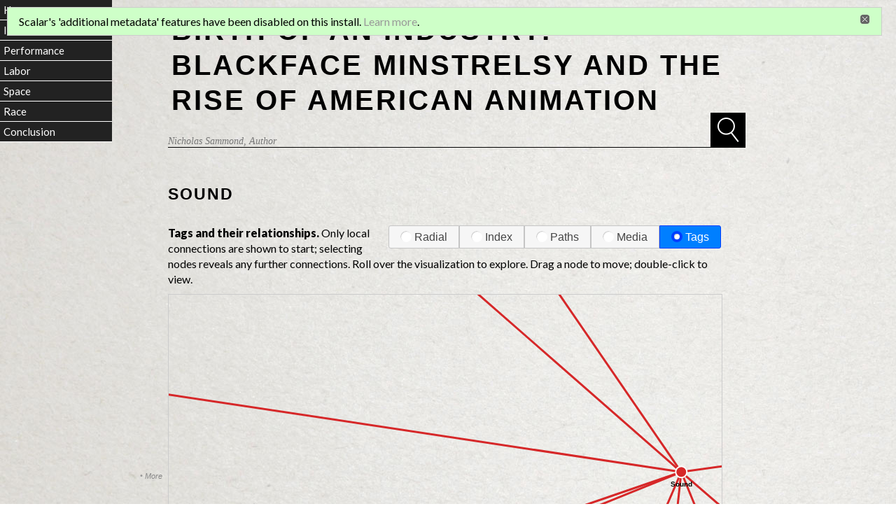

--- FILE ---
content_type: text/html; charset=UTF-8
request_url: https://scalar.usc.edu/works/birthofanindustry/sound
body_size: 31363
content:
<!DOCTYPE html>
<html lang="en">
<head>
<title property="dc:title">Sound</title>
<meta name="Description" content="Tag" />
<meta http-equiv="Content-Type" content="text/html; charset=UTF-8" />
<meta property="og:title" content="Birth of An Industry: Blackface Minstrelsy and the Rise of American Animation: Sound" />
<meta property="og:site_name" content="Birth of An Industry: Blackface Minstrelsy and the Rise of American Animation" />
<meta property="og:url" content="https://scalar.usc.edu/works/birthofanindustry/sound" />
<meta property="og:description" content="" />
<meta property="og:image" content="https://scalar.usc.edu/works/system/application/views/arbors/html5_RDFa/scalar_logo_300x300.png" />
<meta property="og:type" content="article" />
<link rel="canonical" href="https://scalar.usc.edu/works/birthofanindustry/sound" />
<link rel="shortcut icon" href="https://scalar.usc.edu/works/system/application/views/arbors/html/favicon_16.gif" />
<link rel="apple-touch-icon" href="https://scalar.usc.edu/works/system/application/views/arbors/html/favicon_114.jpg" />
<link id="view" href="vistag" />
<link id="default_view" href="vistag" />
<link id="primary_role" href="http://scalar.usc.edu/2012/01/scalar-ns#Tag" />
<link id="book_id" href="664" />
<link id="parent" href="https://scalar.usc.edu/works/birthofanindustry/" />
<link id="approot" href="https://scalar.usc.edu/works/system/application/" />
<link id="flowplayer_key" href="#$095b1678109acb79c61" />
<link id="soundcloud_id" href="55070ba50cb72b8e26f220916c4d54a3" />
<link id="external_direct_hyperlink" href="true" />
<link id="CI_elapsed_time" href="0.1845" />
<link type="text/css" rel="stylesheet" href="https://scalar.usc.edu/works/system/application/views/melons/honeydew/../../modules/cover/login.css" />
<link type="text/css" rel="stylesheet" href="https://scalar.usc.edu/works/system/application/views/melons/honeydew/../../modules/cover/title.css" />
<link type="text/css" rel="stylesheet" href="https://scalar.usc.edu/works/system/application/views/melons/honeydew/content.css" />
<link type="text/css" rel="stylesheet" href="https://scalar.usc.edu/works/system/application/views/melons/honeydew/themes/shale.css" />
<link type="text/css" rel="stylesheet" href="https://scalar.usc.edu/works/system/application/views/melons/honeydew/jquery-ui.min.css" />
<script type="text/javascript" src="https://scalar.usc.edu/works/system/application/views/arbors/html/jquery-3.4.1.min.js"></script>
<script src="https://code.jquery.com/jquery-migrate-3.1.0.js"></script>
<script type="text/javascript" src="https://scalar.usc.edu/works/system/application/views/arbors/html/common.js"></script>
<script type="text/javascript" src="https://scalar.usc.edu/works/system/application/views/arbors/html/soundcloudsdk.js"></script>
<script type="text/javascript" src="https://scalar.usc.edu/works/system/application/views/arbors/html/soundcloudapi.js"></script>
<script type="text/javascript" src="https://maps.googleapis.com/maps/api/js?callback=initGoogleMap&key=AIzaSyBOttvbPzBW47HCrZ24RZHaftXtHVwuvFU"></script>
<script type="text/javascript" src="https://scalar.usc.edu/works/system/application/views/arbors/html/yepnope.1.5.4-min.js"></script>
<script type="text/javascript" src="https://scalar.usc.edu/works/system/application/views/arbors/html/yepnope.css.js"></script>
<script type="text/javascript" src="https://www.google.com/recaptcha/api.js?render=explicit"></script>
<script type="text/javascript" src="https://scalar.usc.edu/works/system/application/views/melons/honeydew/main.js"></script>
<script type="text/javascript" src="https://scalar.usc.edu/works/system/application/views/melons/honeydew/jquery-ui.min.js"></script>
<style>
.notice{
display:none;
}
#_atssh{visibility: visible!important; top:0!important;}

.edit_options {
  position: fixed;
  left: 0px!important;
  bottom: 12px;
  background: transparent!important;
}



/* Search function styles */
#searchicon{
  width: 50px;
  height: 50px;
  background: url(media/searchicon.jpg) no-repeat;
    background-size: 100%;
  float: right;
  margin-top: -70px;
}





/**********************************ACTUAL BOOK CSS*****************************************/

#artcorner{width: 400px; height:372px; position: fixed; right: 0; bottom:0; opacity: 0.5; z-index: -99; background-repeat: no-repeat!important; background-position: right bottom!important;}
@media (max-width: 1519px) { #artcorner {opacity:0.3;}} /*Transparency*/

/* this makes #artcorner cover text and links, so I'm commenting it out - geo
@media (max-width: 1519px) { #content {z-index:1;; }} /*Transparency*/

*/
#artcornerjc{width: 372px; height:480px; position: fixed; right: 0; bottom:0px; background: url(media/jimcrowart.png);}
#artcornerm{width: 372px; height:460px; position: fixed; right: 0; bottom:0px; background: url(media/mickeyart.png);}


.generic_button.large {
 font-size: 10px!important;
  padding: 6px 16px!importnat;
}

#footer{position:fixed; bottom:0; left:200px;}
.cover_title{background: transparent;}


@media (min-device-width : 375px) and (max-device-width : 667px) {#footer{display:none;}
}/*Display none for footer*/

#hideshow{
 display:none;
}
#sidebar, #sidebar2{
 display: block;
}


@media only screen and (min-width: 1100px){
#sidebar, #sidebar2{
 display: block!important;
}

}

@media only screen and (max-width: 1100px), only screen and (max-device-width: 736px){
/* so hamburger icon doesnt cover it. */
/*.middle{ 
 margin-top: 50px!important;
}

#sidebar, #sidebar2{
  display: none;
  margin-top: 69px;
}
#sidebar, #sidebar ul{
   position: relative;
   z-index: 200!important;
}

#hideshow{
z-index: 10;
padding: 0;
display:block;
background-position: left center!important;
background-repeat: no-repeat!important;
background-size: 100% auto!important;
}*/


}

html, body{background: url(media/paper.jpg) #fff  repeat;} 
#middle_column{
margin: 0 auto;
/*z-index: 10;*/
}
<div style="width: 80px; height: 20px; background-color: red;" onclick="document.getElementById('sidebar').style.display = 'block';">
</div>{background:transparent!important;}
.cover_title{
  font-size:40px;
color: #000;
padding:5px;;
}
td{border:none!important;}
#bookbox{position:fixed; top:150px; left:150px;height: 50px; width:50px; background: #000;}
#scalarvis{background:transparent!important;}
#visualization{background:transparent!important;}

svg{background:transparent!important;}

#path_of_list ol {display:none;}/*Path List*/
#path_of_list ol li{background:transparent!important;}
#sidebar a[href="table-of-contents"] {
background:#E53A05; padding:-5px;
}

.scalar_logo_wrapper{display:none;}
.pathnavs{background: transparent!important; display:none;}/*new*/

.cover_subtitle{
  font-size:36px;
line-height: 50px;
margin-left: 25px;
letter-spacing: 4px;
font-family: "Trebuchet MS" ,Helvetica, sans-serif;
text-transform: uppercase;
font-style: normal!important;
font-weight: bold;
color: #fff;
background: #000;
padding:5px;;

}
.cover{
margin: 0 auto;
}
.footer{
margin: 0 auto;
}
.pathnav{
margin: 0 auto;
}
.editbar{
position:fixed; left:200px; bottom:0;
}
.edit_options{
position:fixed; left:200px; bottom:0; background:transparent!important;
}
.cover_authors{border-bottom: 1px solid #000;}

#scalarnav{
/*z-index: 10;*/
display:none;
}
h1{
font-family:  "Trebuchet MS" ,Helvetica, sans-serif; 
text-transform: uppercase;   
font-style: normal!important; 
font-weight: bold; 
letter-spacing: 2px;
font-size: 23px;
margin-left: 0px;
color: #000;
}

.pullquote{
font-size: 26px;
font-style: italic;
color: #000;
line-height: 32px;
}

.content a{
color: #E53A05;
}
a.beenthere{
text-decoration:line-through;
}
.content_preview{
background: #fff!important
}
.inline_icon_link.reply{
display:none;
}


/* DEMO STYLE */
.container {
  
}

a {
  text-decoration:none;
}
/* ADD CSS HERE */
#sidebar {

position:fixed;
left:0;
top:0;
clear:both;
height: 400px
background: #444;
}
#sidebar li{
text-decoration: none;
list-style-type: none;
min-width: 150px;
font-size: 15px;
background-color: #444;
border-bottom: #fff 1px solid;
display: block;
clear: both;
padding: 5px;
}
#sidebar a{
color:#fff;
}
#sidebar a:hover;{
color:#fff;background: #666;
}
#sidebar ul li:hover;{
background: #666;
}
#sidebar ul {
margin-left: 0;
padding: 0;
}

#sidebar2 {

position:fixed;
left:0;
top:0;
clear:both;
height: 400px
background: #444;
}
#sidebar2 li{
text-decoration: none;
list-style-type: none;
min-width: 150px;
font-size: 15px;
background-color: #444;
border-bottom: #fff 1px solid;
display: block;
clear: both;
padding: 5px;
}
#sidebar2 a{
color:#fff;
}
#sidebar2 a:hover;{
color:#fff;background: #666;
}
#sidebar2 ul li:hover;{
background: #666;
}
#sidebar2 ul {
margin-left: 0;
padding: 0;
}




#listy li{
list-style-type: none;
background-color:#444;
border-bottom:#fff 1px solid;
padding:5px;
}
#listy a{
color:#fff;
}

#topList ul ul {
display: none;
}
#topList ul li:hover > ul {
display: block;
color:#fff;
background:#444;
}
#topList ul {
list-style: none;
position: relative;
float:left;
}
#topList ul:after {
  content: ""; 
  clear: both; 
  display: block;
}
#topList ul li:hover{
  background: #666;
}
#topList ul li {
float: left;
min-width:100px;
}
#topList ul li a {
display: block; 
text-decoration: none;
}

#topList ul ul li {
float: left;
position: relative;

}
#topList ul ul li a {
color: #fff;
}
li{
background:#fff;
}
#topList li{
border: 1px solid #fff;
padding: 10px;
background: #000;
color:#fff;
}
#topList a{
color: #fff;
}

#topList a:hover{
color: #fff;
background: #666;
}
ul{
margin:0;
padding:0;
}
.terc li{
width:100%;
min-width:250px;
}

#hand{
widht: 100px;
height: 100px;
float: left;
margin-top:-20px;
margin-right: 20px;
}
/* 
NONE OF THIS IS RELEVANT TO OUR SNIPPET ABOVE
The #listy id is not part of our problem here.
*/
#listy{
clear:both;
}
#listy ul{
display:block;
}
#listy li{
display:list-item;
list-style-type: none;
background-color:#222;
border-bottom:#fff 1px solid;
padding:5px;
width:100%;
}
#listy a{
color:#fff;
}
#sidebar ul ul {
display: none;
}

#sidebar ul li:hover > ul {
display: block;
}
#sidebar ul {
list-style: none;
position: relative;
}
#sidebar ul:after {
content: ""; clear: both; display: block;
}
.redd{background:#E53A05; color: #fff;}


#sidebar ul li a {
display: block; 
text-decoration: none;
}

#sidebar ul ul {
position: absolute; 
left: 100%;
margin-top:-29px;
}

#sidebar ul ul li {
float: left;
position: relative;
}
#sidebar ul ul li a {
color: #fff;
}
li{
background:#fff;
}

#sidebar li{
background: #222;
color:#fff;
}
#sidebar a{
color: #fff;
}
ul{
margin:0;
padding:0;
}

.path_left .path_title_link{color: #E53A05!important}
.path_nav_next_btn{color: #E53A05!important}
li.companion{background: #E53A05!important}

.dropcap {
    float: left;
    font-size: 82px;
    padding-right: 10px;
    line-height: 59px;
}




.middle_cover,.content,#content_wrapper,#middle_column,.middle, .footer{background: transparent!important;}
/*.cover, .cover_authors, .cover_authors a{color:#fff;background: transparent!important;}*/

#middle_column{color:#000!important;}

.content_title{display: visible;}
#content{color:#000}

</style>
<script>
$(function(){ //This is shorthand for the jquery ready method.
   //Template to follow
  //nav#sidebar > ul.side > li ul.sec > li yl.terc 

  //Create JSON Representation of the menu
  var menuData = {
    
    tld:"http://scalar.usc.edu/works/birthofanindustry/",
    
    'links':[
 { 'href':"index", 'label':"Home" },
 
     
      { 'href':"introduction-1", 'label':"Introduction",
'links':[ 
              { 'href':"introduction-page-1", 'label':"Page 1" },
              { 'href':"introduction-page-2", 'label':"Page 2" },
              { 'href':"introduction-page-4", 'label':"Page 4" },
              { 'href':"introduction-page-6", 'label':"Page 6" },
              { 'href':"introduction-page-8", 'label':"Page 9" },
              { 'href':"introduction-page-11", 'label':"Page 12" },
              { 'href':"introduction-page-14", 'label':"Page 14" },
              { 'href':"introduction-page-15", 'label':"Page 15" },
              { 'href':"introduction-page-16", 'label':"Page 16" },
              { 'href':"introduction-page-18", 'label':"Page 18" },
              { 'href':"introduction-page-19", 'label':"Page 20" },
              { 'href':"introduction-page-21", 'label':"Page 21" },
              { 'href':"introduction-page-22", 'label':"Page 22" },
              { 'href':"introduction-page-23", 'label':"Page 23" },
              { 'href':"introduction-page-26", 'label':"Page 26" },
              { 'href':"introduction-page-29", 'label':"Page 29" },
              { 'href':"introduction-page-30", 'label':"Page 30" }
             ]  

 },
      { 'href':"http://scalar.usc.edu/works/birthofanindustry/performance-1", 'label':"Performance",
'links':[ 
              { 'href':"performance-page-2", 'label':"Page 34" },
              { 'href':"performance-page-35-1", 'label':"Page 35" },
              { 'href':"performance-page-40", 'label':"Page 40" },
              { 'href':"performance-page-41", 'label':"Page 41" },
              { 'href':"performance-page-12", 'label':"Page 42" },
              { 'href':"performance-page-43-1", 'label':"Page 43" },
              { 'href':"performance-page-44", 'label':"Page 44" },
              { 'href':"performance-page-17", 'label':"Page 45" },
              { 'href':"performance-page-46", 'label':"Page 46" },
              { 'href':"performance-page-47", 'label':"Page 47" },
              { 'href':"performance-page-23", 'label':"Page 50" },
              { 'href':"performance-page-26", 'label':"Page 52" },
              { 'href':"performance-page-54", 'label':"Page 54" },
              { 'href':"performance-page-29", 'label':"Page 56" },
              { 'href':"performance-page-35", 'label':"Page 60" },
              { 'href':"performance-page-62", 'label':"Page 62" },
              { 'href':"performance-page-43", 'label':"Page 67" },
              { 'href':"performance-page-47", 'label':"Page 70" },
              { 'href':"performance-page-48", 'label':"Page 72" },
              { 'href':"performance-page-49", 'label':"Page 74" },
              { 'href':"performance-76", 'label':"Page 76" },
              { 'href':"performance-page-52", 'label':"Page 77" },
              { 'href':"performance-page-53", 'label':"Page 78" },
              { 'href':"performance-page-79", 'label':"Page 79" },
              { 'href':"performance-page-55", 'label':"Page 80" },
              { 'href':"performance-page-82", 'label':"Page 82" },
              { 'href':"performance-page-60", 'label':"Page 84" }
             ]  

 },
      { 'href':"labor", 'label':"Labor",
'links':[ 
              { 'href':"labor-page-1", 'label':"Page 88" },
              { 'href':"labor-page-8", 'label':"Page 93" },
              { 'href':"labor-page-11", 'label':"Page 96" },
              { 'href':"labor-page-97", 'label':"Page 97" },
              { 'href':"labor-page-13", 'label':"Page 98" },
              { 'href':"labor-page-101", 'label':"Page 101" },
              { 'href':"labor-page-17", 'label':"Page 102" },
              { 'href':"labor-page-27", 'label':"Page 109" },
              { 'href':"labor-page-28", 'label':"Page 110" },
              { 'href':"labor-page-30", 'label':"Page 112" },
              { 'href':"labor-page-113", 'label':"Page 113" },
              { 'href':"labor-page-33", 'label':"Page 115" },
              { 'href':"labor-page-39", 'label':"Page 119" },
              { 'href':"labor-page-122", 'label':"Page 122" },
              { 'href':"labor-page-43", 'label':"Page 123" },
              { 'href':"labor-page-126", 'label':"Page 126" },
              { 'href':"labor-page-128", 'label':"Page 128" },
              { 'href':"labor-page-129", 'label':"Page 129" },
              { 'href':"labor-page-53", 'label':"Page 131" },
              { 'href':"labor-page-132", 'label':"Page 132" },
              { 'href':"labor-page-55", 'label':"Page 133" }
             ]  


 },
      { 'href':"space", 'label':"Space",
'links':[ 
              { 'href':"space-page-2", 'label':"Page 137" },
              { 'href':"space-page-138", 'label':"Page 138" },
              { 'href':"space-page-6", 'label':"Page 141" },
              { 'href':"space-page-141", 'label':"Page 143" },
              { 'href':"space-page-15", 'label':"Page 146" },
              { 'href':"space-page-16", 'label':"Page 148" },
              { 'href':"space-page-150", 'label':"Page 150" },
              { 'href':"space-page-22", 'label':"Page 152" },
              { 'href':"space-page-155", 'label':"Page 155" },
              { 'href':"space-page-27", 'label':"Page 156" },
              { 'href':"space-page-29", 'label':"Page 159" },
              { 'href':"space-page-33", 'label':"Page 162" },
              { 'href':"space-page-35", 'label':"Page 163" },
              { 'href':"space-page-165", 'label':"Page 165" },
              { 'href':"space-page-38", 'label':"Page 166" },
              { 'href':"space-page-169", 'label':"Page 169" },
              { 'href':"space-page-42", 'label':"Page 170" },
              { 'href':"space-page-43", 'label':"Page 171" },
              { 'href':"space-page-44", 'label':"Page 172" },
              { 'href':"space-page-175", 'label':"Page 175" },
              { 'href':"space-page-50", 'label':"Page 177" },
              { 'href':"space-page-178", 'label':"Page 178" },
              { 'href':"space-page-181", 'label':"Page 181" },
              { 'href':"space-page-182", 'label':"Page 182" },
              { 'href':"space-page-183", 'label':"Page 183" },
              { 'href':"space-page-184", 'label':"Page 184" },
              { 'href':"space-page-63", 'label':"Page 187" },
              { 'href':"space-page-188", 'label':"Page 188" },
              { 'href':"space-page-65", 'label':"Page 189" },
              { 'href':"space-page-190", 'label':"Page 190" },
              { 'href':"space-page-191", 'label':"Page 191" },
              { 'href':"space-page-67", 'label':"Page 192" },
              { 'href':"space-page-193", 'label':"Page 193" },
              { 'href':"space-page-68", 'label':"Page 194" },
              { 'href':"space-page-195", 'label':"Page 195" },
              { 'href':"space-page-196", 'label':"Page 196" },
              { 'href':"space-page-69", 'label':"Page 197" }
             ]  


 },
      { 'href':"race", 'label':"Race",
'links':[ 
              { 'href':"race-page-1", 'label':"Page 204" },
              { 'href':"race-page-3", 'label':"Page 206" },
              { 'href':"race-page-14", 'label':"Page 213" },
              { 'href':"race-page-22", 'label':"Page 219" },
              { 'href':"race-page-24", 'label':"Page 220" },
              { 'href':"race-page-221", 'label':"Page 221" },
              { 'href':"race-page-27", 'label':"Page 224" },
              { 'href':"race-page-28", 'label':"Page 225" },
              { 'href':"race-page-33", 'label':"Page 229" },
              { 'href':"race-page-230", 'label':"Page 230" },
              { 'href':"race-page-34", 'label':"Page 231" },
              { 'href':"race-page-35", 'label':"Page 232" },
              { 'href':"race-page-235", 'label':"Page 235" },
              { 'href':"race-page-45", 'label':"Page 239" },
              { 'href':"race-page-49", 'label':"Page 242" },
              { 'href':"race-page-51", 'label':"Page 245" },
              { 'href':"race-page-54", 'label':"Page 247" },
              { 'href':"race-page-55", 'label':"Page 248" },
              { 'href':"race-page-57", 'label':"Page 251" },
              { 'href':"race-page-58", 'label':"Page 252" },
              { 'href':"race-page-253", 'label':"Page 253" },
              { 'href':"race-page-61", 'label':"Page 254" },
              { 'href':"race-page-257", 'label':"Page 257" },
              { 'href':"race-page-64", 'label':"Page 258" },
              { 'href':"race-page-68", 'label':"Page 261" }
             ]  


 },
      { 'href':"conclusion", 'label':"Conclusion",
'links':[ 
              { 'href':"conclusion-page-268", 'label':"Page 268" },
              { 'href':"conclusion-page-271", 'label':"Page 271" },
              { 'href':"conclusion-page-5", 'label':"Page 272" },
              { 'href':"conclusion-page-273", 'label':"Page 273" },
              { 'href':"conclusion-page-7", 'label':"Page 274" },
              { 'href':"conclusion-page-9", 'label':"Page 275" },
              { 'href':"conclusion-page-11", 'label':"Page 278" },
              { 'href':"conclusion-page-16", 'label':"Page 283" },
              { 'href':"conclusion-page-19", 'label':"Page 284" },
              { 'href':"conclusion-page-21", 'label':"Page 286" },
              { 'href':"conclusion-page-24", 'label':"Page 289" },
              { 'href':"conclusion-page-290", 'label':"Page 290" },
              { 'href':"conclusion-page-25", 'label':"Page 291" },
              { 'href':"conclusion-page-292", 'label':"Page 292" },
              { 'href':"conclusion-page-29", 'label':"Page 296" },
              { 'href':"conclusion-page-32", 'label':"Page 298" },
              { 'href':"conclusion-page-33", 'label':"Page 300" },
              { 'href':"conclusion-page-36", 'label':"Page 302" },
              { 'href':"conclusion-page-303", 'label':"Page 303" },
              { 'href':"conclusion-page-38", 'label':"Page 304" }
             ]  

 },

     
]
}
  
  //Now we can create the markup
  
  var $menu = $('<nav id="sidebar" class="show-for-large-up" />');
  var nestLevel = 0;
  var nestLevelClasses = ['side', 'sec', 'terc'];

  var $menuInstance = createMenuLevels($menu, menuData.links);

  $('body').append($menuInstance);
 

  function createMenuLevels($menuContainer, links) {
    
    console.log('Create Menu Level ' + nestLevel);
    
    var $menuLevel = $('<ul class="' + nestLevelClasses[nestLevel] + '">');
    
    $menuContainer.append($menuLevel);
    
    for ( var i = 0; i < links.length; i++ ) {
      
      //console.log( 'Create Menu Item  ' + links[i].href );
      
      $menuItem = $('<li><a href="'+links[i].href+'">'+links[i].label+'</a></li>');
      $menuLevel.append($menuItem);
      
      if( links[i].hasOwnProperty('links') ) {
        nestLevel++;
        createMenuLevels($menuItem, links[i].links);
      }
    }
    return $menuContainer;
  }

   /* adds hamburger icon */
   /*$("<input>").prop('type', 'button').prop('id', 'hideshow').prop('value', '').css({"width": "65px", "height": "38px", "background": "url(media/hamicon.jpg)",  "border": "transparent", "position": "fixed", "top": "25px", "left": "-2px"}).appendTo("body");

   $('#hideshow').live('click', function(e) {
       e.preventDefault();
       $('#sidebar').toggle('show');
       if ('#sidebar2') {
         $('#sidebar2').toggle('show');
       }
       $('#bg').toggle('show');
   });*/

   /* adds search button and links to search page */
   $("#middle_column").prepend("<a href='http://scalar.usc.edu/works/birthofanindustry/search'><div id='searchicon'></div></a>");
});

</script>
</head>
<body>
<div class="left">
<div id="scalarnav"></div>
</div>

<div class="middle cover">
<div class="login"><a href="https://scalar.usc.edu/works/system/login?redirect_url=%2Fworks%2Fbirthofanindustry%2Fsound">Sign in</a> or <a href="https://scalar.usc.edu/works/system/register?redirect_url=%2Fworks%2Fbirthofanindustry%2Fsound">register</a><br />for additional privileges<br /></div>
<h2 class="cover_title">Birth of An Industry: Blackface Minstrelsy and the Rise of American Animation</h2>
<div class="cover_authors"><a href="https://scalar.usc.edu/works/birthofanindustry/users/937">Nicholas Sammond</a>, Author</div>
</div>

<div class="middle" id="middle_column">
<noscript>
<div class="error"><p>This site requires Javascript to be turned on. Please <a href="http://www.btny.purdue.edu/enablejavascript.html">enable Javascript</a> and reload the page.</p></div>
</noscript>
<div class="error" id="ie_warning"><p>You appear to be using an older verion of Internet Explorer.  For the best experience please upgrade your IE version or switch to a another web browser.</p></div>
<div class="scalarnotice" style="display:none;" data-cookie="ci_hide_scalar_book_msg">Scalar's 'additional metadata' features have been disabled on this install. <a href="https://scalar.usc.edu">Learn more</a>.</div>
<div class="content" id="content_wrapper">
<h4 class="content_title">Sound</h4>
<div id="visualization"></div>
<div id="content"></div><!-- Tag of list -->
<div id="tag_of_list">
  <span class="inline_icon_link tag">This page is a tag of:</span>
  <div><span><a class="nopreview" href="https://scalar.usc.edu/works/birthofanindustry/introduction-page-2">Introduction, Page 2</a>,&nbsp; <span><a class="nopreview" href="https://scalar.usc.edu/works/birthofanindustry/introduction-page-21">Introduction, Page 21</a>,&nbsp; <span><a class="nopreview" href="https://scalar.usc.edu/works/birthofanindustry/introduction-page-16">Introduction, Page 16</a>,&nbsp; <span><a class="nopreview" href="https://scalar.usc.edu/works/birthofanindustry/introduction-page-1">Introduction, Page 1</a>,&nbsp; <span><a class="nopreview" href="https://scalar.usc.edu/works/birthofanindustry/race-page-22">Race, Page 219</a>,&nbsp; <span><a class="nopreview" href="https://scalar.usc.edu/works/birthofanindustry/conclusion-page-32">Conclusion, Page 298</a>,&nbsp; <span><a class="nopreview" href="https://scalar.usc.edu/works/birthofanindustry/race-page-27">Race, Page 224</a>,&nbsp; <span><a class="nopreview" href="https://scalar.usc.edu/works/birthofanindustry/space-page-195">Space, Page 195</a>,&nbsp; <span><a class="nopreview" href="https://scalar.usc.edu/works/birthofanindustry/space-page-196">Space, Page 196</a>&nbsp; <a href="https://scalar.usc.edu/works/birthofanindustry/tags"><small>View all tags</small></a></div>
</div>

<!-- Reply list -->
<div id="reply_list">

 	<a href="javascript:;" class="inline_icon_link reply reply_link">Comment on this page</a>

	<div class="maximize" id="comments" style="opacity: 1;">
		<div class="maximize_fade"></div>
		<div class="maximize_content maximize_content_static_width">
			<div class="mediaElementHeader mediaElementHeaderWithNavBar">
				<ul class="nav_bar_options">
					<span class="downArrow"><li id="max_desc_button" class="sel" title="Comments for this page">Local Discussion</li></span>
					<span class="noArrow"><li id="max_perm_button" title="Load comments in a new browser window" onclick="popoutComments();">Popout</li></span>
				</ul>
				<span class="close_link"><a id="close_link" title="Close" href="javascript:;">&nbsp;</a></span>
				<p class="mediaElementAlignRight" style="display: block; "></p>
			</div>
			<div class="comments">
				<h4 class="content_title">Discussion of "Sound"</h4>
							<div class="discussion">

				</div><!--discussion-->

	<div id="comment_contribute">
		<h4 class="content_title">Add your voice to this discussion.</h4>
		<p id="checking_logged_in_status">Checking your signed in status ...</p>
		<p id="commenter_logged_in" style="display:none;">You are signed in as <a title="Your user page" href=""></a> (<a href="javascript:void(null);" title="Logout">Sign out</a>).&nbsp; Enter your comment below. Submissions are moderated. Please be respectful.</p>
		<p id="commenter_anonymous" style="display:none;">To comment, enter your name and text below (you can also <a href="https://scalar.usc.edu/works/system/login?redirect_url=%252Fworks%252Fbirthofanindustry%252Fsound%2523comments">sign in</a> to use your Scalar account).<br />Comments are moderated. Please be respectful.</p>
		<div id="comment_form_wrapper" style="display:none;">
			<form id="comment_contribute_form" method="post" action="https://scalar.usc.edu/works/birthofanindustry/sound#comments" onsubmit="ajaxComment();return false;">
			<input type="hidden" name="action" value="ADD" />
			<input type="hidden" name="scalar:child_urn" value="urn:scalar:version:434997" />
			<input type="hidden" name="dcterms:description" value="" />
			<input type="hidden" name="user" value="0" id="comment_user_id" />
			<input type="hidden" name="recaptcha2_site_key" value="6Lf3KioTAAAAAO6t462Rf3diixP1vprCIcGBTcVZ" />
			<input type="hidden" name="recaptcha_public_key" value="6LcXg8sSAAAAAHH0MII0Enz8_u4QHQdStcJY1YGM" />
			<table class="form_fields comment_form_table"><tbody>
			<tr id="comment_your_name"><td class="field">Your name</td><td class="value"><input type="text" name="fullname" value="" class="input_text"></td></tr>
			<tr><td class="field">Comment title</td><td class="value"><input type="text" name="dcterms:title" value="" class="input_text"></td></tr>
			<tr><td class="field">Content<br /><small style="color:#222222;">&lt;a&gt;&lt;i&gt;&lt;u&gt;&lt;b&gt;</small></td><td class="value"><textarea name="sioc:content" value="" rows="6" class="input_text"></textarea></td></tr>
			<tr id="comment_captcha"><td class="field">CAPTCHA<br /></td><td class="value" id="comment_captcha_wrapper"></td></tr>
			<tr><td></td><td class="form_buttons" colspan="4"><input type="submit" class="generic_button large" title="Post comment" value="Post comment" /></td></tr>
			</tbody></table>
			</form>
		</div>
	</div>

				</div><!--comments-->
		</div><!--maximize_content-->
	</div><!--maximize-->

</div>
</div>
<!-- Tag bar -->
<div class="pathnavs tagbar">
	<div class="path_nav_path current_path">
		<div class="path_left"><a class="inline_icon_link tag" href="https://scalar.usc.edu/works/birthofanindustry/formats">Formats</a></div>
		<br clear="both" />
		<div class="path_bottom path_bottom_no_margin path_single_line">Related:&nbsp; <a href="https://scalar.usc.edu/works/birthofanindustry/image">Image</a>,&nbsp; <a href="https://scalar.usc.edu/works/birthofanindustry/text">Text</a>,&nbsp; <a href="https://scalar.usc.edu/works/birthofanindustry/moving-image">Moving Image</a></div>
	</div>
</div>
</div>

<div class="middle footer">
<div id="footer">
<!-- AddThis Button BEGIN -->
<div class="addthis_toolbox addthis_default_style" style="float:right;">
<a class="addthis_button_facebook"></a>
<a class="addthis_button_google"></a>
<a class="addthis_button_twitter"></a>
<span class="addthis_separator">&bull;</span>
<a href="http://www.addthis.com/bookmark.php?v=250&amp;username=xa-4c40b32a7baba973" class="addthis_button_compact">More</a>
</div>
<script type="text/javascript" src="//s7.addthis.com/js/250/addthis_widget.js#username=xa-4c40b32a7baba973"></script>
<!-- AddThis Button END -->
<div class="scalar_logo_wrapper">
<span class="screen-version"><a title="Go to permalink" href="https://scalar.usc.edu/works/birthofanindustry/sound.1">Version 1</a> <span id="screen-version-id">id 434997</span> of this page, updated 19 August 2015<span id="version_created_by"> by <a href="https://scalar.usc.edu/works/birthofanindustry/users/1265">Alice Xue</a></span>.<span id="page_created_by"> Created by <a href="https://scalar.usc.edu/works/birthofanindustry/users/1265">Alice Xue</a>.</span></span><br /><span class="title-authors"><a href="https://scalar.usc.edu/works/birthofanindustry">Birth of An Industry: Blackface Minstrelsy and the Rise of American Animation</a> by Nicholas Sammond.  <a href="https://scalar.usc.edu/works/birthofanindustry/help">Help reading this book</a>.</span><br />
<span class="poweredby">
Powered by <a href="http://scalar.usc.edu">Scalar</a>.<br /><a href="http://scalar.usc.edu/contact/">Scalar Feedback</a></span>
</div>
</div>
</div>

<div class="middle editbar">
</div>

</body>
</html>


--- FILE ---
content_type: application/javascript
request_url: https://scalar.usc.edu/works/system/application/views/widgets/vis/jquery.scalarvis.js
body_size: 91978
content:

// jQuery no-double-tap-zoom plugin

// Triple-licensed: Public Domain, MIT and WTFPL license - share and enjoy!

(function($) {
  var IS_IOS = /iphone|ipad/i.test(navigator.userAgent);
  $.fn.nodoubletapzoom = function() {
    if (IS_IOS)
      $(this).on('touchstart', function preventZoom(e) {
        var t2 = e.timeStamp
          , t1 = $(this).data('lastTouch') || t2
          , dt = t2 - t1
          , fingers = e.originalEvent.touches.length;
        $(this).data('lastTouch', t2);
        if (!dt || dt > 500 || fingers > 1) return; // not double-tap

        e.preventDefault(); // double tap - prevent the zoom
        // also synthesize click events we just swallowed up
        $(this).trigger('click').trigger('click');
      });
  };
})(jQuery);

function handleViewTypeClick(radioBtn) {
	$('#visualization').data('scalarvis').view.handleViewTypeClick(radioBtn);
}

/**
 * Scalar
 * Copyright 2013 The Alliance for Networking Visual Culture.
 * http://scalar.usc.edu/scalar
 * Alliance4NVC@gmail.com
 *
 * Licensed under the Educational Community License, Version 2.0
 * (the "License"); you may not use this file except in compliance
 * with the License. You may obtain a copy of the License at
 *
 * http://www.osedu.org/licenses /ECL-2.0
 *
 * Unless required by applicable law or agreed to in writing,
 * software distributed under the License is distributed on an "AS IS"
 * BASIS, WITHOUT WARRANTIES OR CONDITIONS OF ANY KIND, either express
 * or implied. See the License for the specific language governing
 * permissions and limitations under the License.
 */

/**
 * @projectDescription		The ScalarVis plug-in visualizes Scalar projects.
 *							Scalar is a project of The Alliance for Networking Visual Culture (http://scalar.usc.edu).
 * @author					Erik Loyer
 * @version					1.0
 */

(function ($) {

	/**
	 * Plug-in setup.
	 *
	 * @param {Object} options	An object containing relevant data for the plug-in.
	 */
	$.fn.scalarvis = function(options) {

		return this.each(function() {

			// check to see if we've been passed a link to a Scalar media file
			var element = $(this);

				// don't create a new instance of the plug-in class if one already exists on this element
	    		if (element.data('scalarvis')) return;

				var scalarvis = new ScalarVis(element, options);

				// store the class in the data of the element itself
				element.data('scalarvis', scalarvis);

				// store the class in the data of the element itself
				element.data('scalarvis', scalarvis);

		});
	};

	/**
	 * The base class for the plug-in.
     *
     * @param	{Object} element	The element in which the visualization is to be rendered.
	 * @param 	{Object} options	An object containing relevant data for the plug-in.
	 */
	var ScalarVis = function(element, options) {

		var me = this;

		this.model = new $.VisModel(element, options);
		this.view = new $.VisView(this.model);
		this.controller = new $.VisController(this.model, this.view);
		this.view.controller = this.controller;

		/**
		 * Basic initialization.
		 */
		this.setup = function() {
			this.view.setup();
			this.controller.loadNextData();
		}

		this.setup();

	}

	/**
	 * Model for the plug-in.
	 * @constructor
	 *
     * @param	{Object} element	The element in which the visualization is to be rendered.
	 * @param	{Object} options	An object containing relevant data for the plug-in.
	 */
	jQuery.VisModel = function(element, options) {

		this.element = element;					// element in which the visualization will be displayed
		this.options = options;					// data passed into the plug-in
		this.maxNodesPerType = 0;				// maximum number of nodes per type
		this.doneLoading = false;				// has all data been loaded?
		this.crossDomain = false;				// are we making cross-domain requests for testing purposes?

		/**
		 * Initializes the model.
		 */
		jQuery.VisModel.prototype.init = function() {

			// scrape book title from page
			this.book_title = $('h2.cover_title').html();

		}

		this.init();

	}

	/**
	 * Controller for the plug-in.
	 * @constructor
	 *
	 * @param {Object} model		Instance of the model.
	 * @param {Object} controller	Instance of the primary view.
	 */
	jQuery.VisController = function(model, view) {

		var me = this;

		this.model = model;															// instance of the model
		this.view = view;															// instance of the view

		switch (this.model.options.default_tab) {

			case "vispath":
			this.loadSequence = [
				{id:'path', desc:"paths"}
			];
			break;

			case "vismedia":
			// if this is the global media vis page, try to load all media
			if ( window.location.href.indexOf( 'resources.vismedia' ) == -1 ) {
				this.loadSequence = [
					{id:'currentRelations', desc:"current page"}
				];
			// otherwise, just load the local media
			} else {
				this.loadSequence = [
					{id:'media', desc:"media"}
				];
			}
			break;

			case "vistag":
			// if this is the global tag vis page, try to load all tags
			if ( window.location.href.indexOf( 'resources.vistag' ) == -1 ) {
				this.loadSequence = [
					{id:'current', desc:"current page"}
				];
			// otherwise, just load the local tags
			} else {
				this.loadSequence = [
					{id:'tag', desc:"tags"}
				];
			}
			break;

			default:
			this.loadSequence = [
				{id:'book', desc:'book'},
				{id:'current', desc:"current page"},
				{id:'currentRelations', desc:"current page's connections"},
				{id:'path', desc:"paths"},
				{id:'tag', desc:"tags"},
				{id:'media', desc:"media"},
				{id:'page', desc:"pages"},
				{id:'annotation', desc:"annotations"},
				{id:'commentary', desc:"commentaries"},
				{id:'review', desc:"reviews"},
				{id:'reply', desc:"comments"}
			];
			break;

		}

		this.loadIndex = -1;														// index of currently loading data
		this.pageIndex = 0;
		this.resultsPerPage = 25;
		this.reachedLastPage = true;
		this.typeCounts = {};

		jQuery.VisController.prototype.loadNode = function( slug, ref ) {
			scalarapi.loadNode( slug, true, me.parseNode, null, 1, ref );
		}

		jQuery.VisController.prototype.parseNode = function() {
			me.view.update();
		}

		/**
		 * Loads the next round of data.
		 */
		jQuery.VisController.prototype.loadNextData = function() {

			// if we've reached the last page of the current content type, increment/reset the counters
			if ( this.reachedLastPage ) {
				this.loadIndex++;
				this.pageIndex = 0;
				this.reachedLastPage = false;

			// otherwise, just increment the page counter
			} else {
				this.pageIndex++;
			}

			var url, result, start, end;

			// if we still have more data to load, then load it
			if (this.loadIndex < this.loadSequence.length) {

				switch (this.loadSequence[this.loadIndex].id) {

					case 'book':
					this.reachedLastPage = true;
					result = scalarapi.loadBook(false, me.parseData, null);
					start = end = -1;
					break;

					case "current":
					this.reachedLastPage = true;
					result = scalarapi.loadCurrentPage(false, me.parseData, null, 1, false);
					start = end = -1;
					break;

					case "currentRelations":
					this.reachedLastPage = true;
					start = end = -1;
					result = scalarapi.loadCurrentPage(true, me.parseData, null, 1, true);
					break;

					// we only need to make these calls with depth=0; relationships will come with the other calls
					case 'page':
					start = ( this.pageIndex * this.resultsPerPage );
					end = start + this.resultsPerPage;
					result = scalarapi.loadPagesByType(this.loadSequence[this.loadIndex].id, true, me.parseData, null, 0, false, null, start, this.resultsPerPage );
					break;

					case 'path':
					case 'tag':
					start = ( this.pageIndex * this.resultsPerPage );
					end = start + this.resultsPerPage;
					result = scalarapi.loadPagesByType(this.loadSequence[this.loadIndex].id, true, me.parseData, null, 1, false, this.loadSequence[this.loadIndex].id, start, this.resultsPerPage );
					break;

					case 'media':
					start = ( this.pageIndex * this.resultsPerPage );
					end = start + this.resultsPerPage;
					result = scalarapi.loadPagesByType(this.loadSequence[this.loadIndex].id, true, me.parseData, null, 0, false, null, start, this.resultsPerPage );
					break;

					case 'media_references':
					start = ( this.pageIndex * this.resultsPerPage );
					end = start + this.resultsPerPage;
					result = scalarapi.loadPagesByType( 'media', true, me.parseData, null, 1, true, null, start, this.resultsPerPage );
					break;

					default:
					start = ( this.pageIndex * this.resultsPerPage );
					end = start + this.resultsPerPage;
					result = scalarapi.loadPagesByType(this.loadSequence[this.loadIndex].id, true, me.parseData, null, 1, false, null, start, this.resultsPerPage );
					break;

				}

				this.view.showLoadingMsg(
					this.loadSequence[this.loadIndex].desc,
					((this.loadIndex + 1) / (this.loadSequence.length + 1)) * 100,
					( start == -1 ) ? -1 : start + 1,
					end,
					me.typeCounts[ me.loadSequence[me.loadIndex].id ]
				);

				if (result == 'loaded') me.parseData();

				/*
				if (this.model.crossDomain) {
					url = 'http://localhost/utils/ba-simple-proxy.php?url='+url;
				}

				$.ajax({
					type:"GET",
					url:url,
					dataType:"json",
					success:me.parseData,
					error:function(XMLHttpRequest, textStatus, errorThrown) {
						//console.log(textStatus);
					}
				});*/

			// otherwise, hide the loading message
			} else {
				this.view.hideLoadingMsg();
				this.model.doneLoading = true;
			}

		}

		/**
		 * Parses the current round of data.
		 *
		 * @param {Object} json		The data to be parsed.
		 */
		jQuery.VisController.prototype.parseData = function(json) {

			if ( jQuery.isEmptyObject( json ) || ( json == null ) ) {
				me.reachedLastPage = true;
			}

			// parse its relations with other nodes
			if ((me.loadSequence[me.loadIndex].id != 'book') && (me.loadSequence[me.loadIndex].id != 'current') && (me.loadSequence[me.loadIndex].id != 'currentRelations')) {

				var typedNodes = scalarapi.model.getNodesWithProperty('scalarType', me.loadSequence[me.loadIndex].id);
				me.model.maxNodesPerType = Math.max(me.model.maxNodesPerType, typedNodes.length);

				// attempt to find the total count of the current item type as returned in the data
				var i, n, count, citation, tempA, tempB;
				for ( var prop in json ) {
					citation = json[ prop ][ "http://scalar.usc.edu/2012/01/scalar-ns#citation" ];
					if ( citation != null ) {
						tempA = citation[ 0 ].value.split( ";" );
						n = tempA.length;
						for ( i = 0; i < n; i++ ) {
							if ( tempA[ i ].indexOf( "methodNumNodes=" ) == 0 ) {
								tempB = tempA[ i ].split( "=" );
								count = parseInt( tempB[ tempB.length - 1 ] );
								break;
							}
						}
						break;
					}
				}

				// if a count was found, store it
				if ( count != null ) {
					me.typeCounts[ me.loadSequence[me.loadIndex].id ] = count;

					// if the count is less than the point at which we'd start our next load, then
					// we've reached the last page of data for this item type
					if ( count < me.resultsPerPage ) {
						me.reachedLastPage = true;
					}
				}
			}

			// redraw the view
			me.view.update();

			// get next chunk of data
			me.loadNextData();
		}

	}

	/**
	 * View for the plug-in.
	 * @constructor
	 *
	 * @param {Object} model		Instance of the model.
	 */
	jQuery.VisView = function(model) {

		var me = this;

		this.model = model;										// instance of the model
		this.leftMargin = 100;									// width of the visualization's left margin
		this.rightMargin = 70;									// width of the visualization's right margin
		this.indexTypeOrder = [									// determines the order in which types are shown in index view
			{id:"path", name:"Paths"},
			{id:"page", name:"Pages"},
			{id:"media", name:"Media"},
			{id:"tag", name:"Tags"},
			{id:"annotation", name:"Annotations"},
			{id:"commentary", name:"Commentaries"},
			{id:"review", name:"Reviews"},
			{id:"comment", name:"Comments"},
			{id:"person", name:"People"}
		];
		this.indexTypeStrings = ['path', 'page', 'media', 'tag', 'annotation', 'commentary', 'review', 'comment', 'person'];
		this.selectedRadioBtn = "radio1";						// id of the currently selected radio button
		this.lastSelectedRadioBtn;								// id of the last selected radio button
		this.scaleFactorH = 1;									// available width multiplier
		this.hasSelectedCurrentContent = false;					// has the current content been selected by default yet?
		this.selectedNodes = [];								// currently selected nodes
		this.deselectedSelf = false;							// has the user deselected the node for the page she's on?
		this.currentNode = null;								// currently highlighted
		this.mouseX = -600;
		this.mouseY = -600;
		this.colorScale = d3.scale.category10();
		this.relationOrder = [									// determines the order in which a node's relationships are described
			{type:'path', direction:'outgoing'},
			{type:'path', direction:'incoming'},
			{type:'tag', direction:'outgoing'},
			{type:'tag', direction:'incoming'},
			{type:'annotation', direction:'outgoing'},
			{type:'annotation', direction:'incoming'},
			{type:'reference', direction:'outgoing'},
			{type:'reference', direction:'incoming'},
			{type:'comment', direction:'outgoing'},
			{type:'comment', direction:'incoming'}
		];

		// pop-up that shows information about the selected node
		this.nodeInfoBox = function(d) {
			var str = '<div class="arrow"></div><div class="content"><p><strong>';
			str += d.getDisplayTitle( true );
			str += '</strong></p>';
			var description;
			var relatedNodes;
			var itemCount;
			var itemName;
			var itemType;
			var type;
			var direction;
			var relationType;
			var i;
			var n = me.relationOrder.length;
			for (i=0; i<n; i++) {
				type = me.relationOrder[i].type;
				direction = me.relationOrder[i].direction;
				(direction == 'incoming') ? itemType = 'body' : itemType = 'target';
				relationType = scalarapi.model.relationTypes[type];
				description = relationType[direction];
				relatedNodes = d.getRelatedNodes(type, direction);
				itemCount = relatedNodes.length;
				(itemCount > 1) ? itemName = relationType[itemType+'Plural'] : itemName = relationType[itemType];
				if (itemCount > 0) str += '<p style="color:'+d3.rgb(me.colorScale((relationType.id == 'reference') ? 'media' : relationType.id)).brighter(1.5)+';">'+description+' '+itemCount+' '+itemName+'</p>';
			}
			if (me.currentNode) {
				if ((me.currentNode.url != d.url) || (me.selectedNodes.indexOf(d) != -1)) {
					str += '<p><a href="'+d.url+'">View &raquo;</a></p>';
				}
			} else {
				str += '<p><a href="'+d.url+'">View &raquo;</a></p>';
			}
			str += '</div></div>';
			return str;
		}

		/**
		 * Basic initialization.
		 */
		jQuery.VisView.prototype.setup = function() {

			// makes sure color scheme is consistent no matter which vis loads first
			var i;
			var n = this.indexTypeOrder.length;
			for (i=0; i<n; i++) {
				this.colorScale(this.indexTypeOrder[i].id);
			}

			switch (this.model.options.default_tab) {

				case "vis":
				case "visradial":
				this.selectedRadioBtn = "radio1";
				break;

				case "visindex":
				this.selectedRadioBtn = "radio2";
				break;

				case "vispath":
				this.selectedRadioBtn = "radio3";
				break;

				case "vismedia":
				this.selectedRadioBtn = "radio4";
				break;

				case "vistag":
				this.selectedRadioBtn = "radio5";
				break;

				default:
				this.selectedRadioBtn = "radio1";
				break;

			}

			// create button bar
			if (this.model.options.minimal) {
				this.visTypeForm = $('<form><div id="radio"><input onClick="handleViewTypeClick(this);" type="radio" id="radio1" name="radio"/><label for="radio1">Radial</label><input onClick="handleViewTypeClick(this);" type="radio" id="radio2" name="radio" checked="checked"/><label for="radio2">Index</label><input onClick="handleViewTypeClick(this);" type="radio" id="radio3" name="radio"/><label for="radio3">Paths</label></div></form>').appendTo(this.model.element);
			} else {
				this.visTypeForm = $('<form><div id="radio"><input onClick="handleViewTypeClick(this);" type="radio" id="radio1" name="radio"/><label for="radio1">Radial</label><input onClick="handleViewTypeClick(this);" type="radio" id="radio2" name="radio" checked="checked"/><label for="radio2">Index</label><input onClick="handleViewTypeClick(this);" type="radio" id="radio3" name="radio"/><label for="radio3">Paths</label><input onClick="handleViewTypeClick(this);" type="radio" id="radio4" name="radio"/><label for="radio4">Media</label><input onClick="handleViewTypeClick(this);" type="radio" id="radio5" name="radio"/><label for="radio5">Tags</label></div></form>').appendTo(this.model.element);
			}
			$("#radio").controlgroup();

			this.visTypeForm.find('input').each(function() {
				if ($(this).attr('id') == me.selectedRadioBtn) {
					$(this).attr('checked', 'checked');
				} else {
					$(this).prop('checked', false);
				}
			})
			$("#radio").controlgroup('refresh');

			// create instructions div
			this.instructions = $('<div class="instructions"><b>Paths and their contents.</b> Click to select; double-click to view.</div>').appendTo(this.model.element);

			// create loading message
			this.loadingMsg = $('<div id="loadingMsg"><p>Loading data...</p><div id="progressbar"></div></div>').appendTo(this.model.element);
			$("#progressbar").progressbar({value:10, max:100});
			this.loadingMsg.hide();

			// create visualization div
			this.visualization = $('<div id="scalarvis"></div>').appendTo(this.model.element);

			this.visualization.on('mousemove', function(e) {
				me.mouseX = e.pageX;
				me.mouseY = e.pageY;
			});

		}

		/**
		 * Shows the loading message.
		 *
		 * @param {String} typeName			The type of node being loaded.
		 * @param {Number} percentDone		Percentage of loads completed (0-100)
		 */
		jQuery.VisView.prototype.showLoadingMsg = function( typeName, percentDone, start, end, total ) {
			if (( start != -1 ) && ( total != null )) {
				this.loadingMsg.find('p').text( 'Loading ' + typeName + ' (' + start + '/' + total + ')...' );
			} else {
				this.loadingMsg.find('p').text( 'Loading ' + typeName + '...' );
			}
			$("#progressbar").progressbar('option', 'value', percentDone);
			this.loadingMsg.show();
		}

		/**
		 * Hides the loading message.
		 */
		jQuery.VisView.prototype.hideLoadingMsg = function() {
			this.loadingMsg.hide();
		}

		/**
		 * Updates the currently visible visualization.
		 */
		jQuery.VisView.prototype.update = function() {

			clearInterval(this.int);

			var updateOnly = (this.selectedRadioBtn == this.lastSelectedRadioBtn);

		 	switch (this.selectedRadioBtn) {

		 		case "radio1":
		 		this.drawRadialVisualization(updateOnly);
				break;

		 		case "radio2":
		 		this.drawIndexVisualization(updateOnly);
				break;

		 		case "radio3":
		 		this.drawPathVisualization(updateOnly);
		 		break;

		 		case "radio4":
		 		this.drawMediaVisualization(updateOnly);
		 		break;

		 		case "radio5":
		 		this.drawTagVisualization(updateOnly);
				break;

		 	}

		 	this.lastSelectedRadioBtn = this.selectedRadioBtn;

		}

		/**
		 * Returns a new string no longer than the specified amount of characters,
		 * shortening with ellipses if necessary.
		 *
		 * @param	str			The source string.
		 * @param	maxChars	Maximum string length.
		 * @return				The modified string.
		 */
		jQuery.VisView.prototype.getShortenedString = function(str, maxChars) {
			var shortStr;
			if (str == null) {
				shortStr = '';
			} else if (str.length > maxChars) {
				shortStr = str.substr(0, maxChars - 3) + '...';
			} else {
				shortStr = str;
			}
			return shortStr;
		}


		/**
		 * Adds a legend to the specified svg group.
		 *
		 * @param	group		The svg group to which the legend should be added.
		 * @param	xOffset		Horizontal offset to use in drawing the legend.
		 * @param	height		Height of the group enclosing the legend.
		 */
		jQuery.VisView.prototype.drawLegend = function(group, xOffset, height) {

			var legendOffset = height - (14 * this.indexTypeOrder.length);

			group.selectAll('rect.legend')
				.data(this.indexTypeOrder)
				.enter().append('svg:rect')
				.attr('class', 'legend')
				.attr('x', xOffset)
				.attr('y', function(d,i) { return legendOffset + (i * 14); })
				.attr('width', 10)
				.attr('height', 10)
				.attr('fill', function(d) { return me.colorScale(d.id); });

			group.selectAll('text.legend')
				.data(this.indexTypeOrder)
				.enter().append('svg:text')
				.attr('class', 'legend')
				.attr('dx', 15 + xOffset)
				.attr('dy', function(d,i) { return legendOffset + 9 + (i * 14); })
				.attr('fill', '#aaa')
				.text(function(d) { return d.name; });

			$('.legend').nodoubletapzoom();
		}

		/**
		 * Draws the paths visualization.
		 */
		jQuery.VisView.prototype.drawPathVisualization = function() {

			// if the user hasn't already made a selection, and either not all data has been loaded yet or we
			// haven't selected the current page yet, then see if we can find the node for the current page
			// and select it
			if ((this.selectedNodes.length == 0) && (!this.model.doneLoading || !this.hasSelectedCurrentContent)) {
				if (scalarapi.model.currentPageNode != null) {
					this.selectedNodes = [scalarapi.model.currentPageNode];
					if (this.model.doneLoading) {
						this.hasSelectedCurrentContent = true;
					}
				}
			}

			this.visualization.empty();
			this.visualization.css('padding', '10px');
			this.instructions.html('<b>All paths and their contents.</b> Double-click an item to view.<br><br>');

			var i;
			var j;
			var k;
			var n;
			var o;

			// build a tree starting with the index page

			var processedNodes = [];

			// recursively parse through the nodes contained by this node and store their relationships
			function getRelationsForData(sourceData) {
				var destNode;
				var destData;
				var j;
				var o;
				var comboUrl;
				var pathContents = sourceData.node.getRelatedNodes('path', 'outgoing');
				if (pathContents.length > 0) {
					sourceData.children = [];
					o = pathContents.length;
					for (j=0; j<o; j++) {
						destNode = pathContents[j];
						destData = {name:destNode.getDisplayTitle( true ), node:destNode, children:null};
						if (destNode == home) destData.name += ' [Home]';
						//comboUrl = sourceData.node.url+destData.node.url;
						sourceData.children.push(destData);
						if (processedNodes.indexOf(sourceData.node) == -1) {
							processedNodes.push(sourceData.node);
							getRelationsForData(destData);
						}
					}
				}
			}

			var root = { name: scalarapi.removeMarkup( this.model.book_title ), type:'root', children:[] };
			var home = scalarapi.model.nodesByURL[scalarapi.model.urlPrefix+'index'];

			// if we can find a home node,
			if (home) {

				// and if it's contained by a path, then insert that path above it
				// in the hierarchy and then parse the home node's children
				var containingPaths = home.getRelatedNodes('path', 'incoming');
				if (containingPaths.length > 0) {
					n = containingPaths.length;
					for (i=0; i<n; i++) {
						node = containingPaths[i];
						data = {name:node.getDisplayTitle( true ), node:node, type:'pseudo', children:null};
						root.children.push(data);
						getRelationsForData(data);
					}

				// otherwise, make the home node next in the hierarchy and parse its
				// children
				} else {
					data = {name:home.getDisplayTitle( true ) +' [Home]', node:home, children:null};
					root.children.push(data);
					getRelationsForData(data);
				}
			}

			// add all other paths and their children to the graph
			var paths = scalarapi.model.getNodesWithProperty('scalarType', 'path');
			if (paths.length > 0) {

				var pathChildren = [];

				n = paths.length;
				for (i=0 ;i<n; i++) {
					node = paths[i];
					if (processedNodes.indexOf(node) == -1) {
						data = {name:node.getDisplayTitle( true ), node:node, children:null};
						pathChildren.push(data);
						getRelationsForData(data);
					}
				}

				if (pathChildren.length > 0) {
					var otherPaths = {name:'Other paths', type:'cipher', children:pathChildren};
					root.children.push(otherPaths);
				}

			}

			if (root.children.length > 0) {

				this.visualization.css('width', this.model.element.width());
				this.visualization.css('padding', '0px');
				var fullWidth = this.visualization.width();
				var fullHeight = this.visualization.height();

				// do initial cluster processing
				var cluster = d3.layout.cluster()
					.size([fullHeight, fullWidth - 210]);
				var clusterNodes = cluster.nodes(root);

				// find out how deep the cluster goes (used to figure out long to let
				// the titles get)
				var maxDepth = d3.max(clusterNodes, function(d) { return d.depth; });

				var maxNodeChars = Math.floor((fullWidth / (maxDepth + 1)) / 6);
				var curNode;
				var name;
				var shortName;
				var data;

				// generate short versions of node names that will fit in the node boxes
				/*for (i=0; i<this.model.nodes.length; i++) {
					curNode = this.model.nodes[i];
					name = curNode.name;
					if (curNode == home) name += ' [Home]';
					if (name.length > maxNodeChars) {
						shortName = name.substr(0, maxNodeChars - 3) + '...';
					} else {
						shortName = name;
					}
					curNode.shortName = shortName;
				}*/

				// find out how many nodes are at the lowest level (used to figure out
				// how tall the vis should be)
				var maxDepthCount = 0;
				clusterNodes.forEach(function(d) {
					if (d.children == null) {
						maxDepthCount++;
					}
				});

				// resize the cluster accordingly
				if (paths.length > 0) {
					fullHeight = Math.max(this.visualization.height(), 20 + (15 * maxDepthCount) + (30 * (paths.length - 1)));
					cluster.size([fullHeight, fullWidth - (fullWidth / (maxDepth + 1)) - 20]);
					cluster.nodes(root);
				}

				var diagonal = d3.svg.diagonal()
					.projection(function(d) { return [d.y, d.x]; });

				// create visualization base element
				var vis = d3.select('#scalarvis').append('svg:svg')
					.attr('width', fullWidth)
					.attr('height', fullHeight)
					.append("svg:g")
					.attr("transform", "translate(15, 0)");

				// lines
				var link = vis.selectAll("path.clusterlink")
					.data(cluster.links(clusterNodes))
					.enter().append("svg:path")
					.attr("class", "clusterlink")
					.attr("d", diagonal);

				// node groups
				var clusterNode = vis.selectAll("g.clusternode")
					.data(clusterNodes)
					.enter().append("svg:g")
					.attr("class", "clusternode")
					.attr("transform", function(d) { return "translate(" + d.y + "," + d.x + ")"; })
					.on("dblclick", function(d) {
						if (d.node) {
							return self.location = d.node.url;
						}
					});

				// dots
				clusterNode.append("svg:circle")
					.style('fill', function(d, i) { return (d.node) ? me.colorScale(d.node.getDominantScalarType().id) : (d.type == 'root') ? '#ddd' : '#fff'; } )
					.attr("class", function(d) { return d.type == 'cipher' ? 'cipher' : ''; })
					/*.attr("class", function(d) { if (d.node) { console.log(d.node.name+' '+home.name); } return d.node == home ? 'current' : ''; })*/
					.attr("r", 5);

				// texts
				clusterNode.append("svg:text")
					.attr("dx", function(d) { return /*d.children ? -8 :*/ 8; })
					.attr("dy", 3)
					.attr("class", function(d) { return d.type == 'cipher' ? 'cipher' : ''; })
					.attr('font-weight', function(d) { return (((me.currentNode == d.node) || (me.selectedNodes.indexOf(d.node) != -1)) && d.node) ? 'bold' : 'normal'; })
					.attr("text-anchor", function(d) { /*return d.children ? "end" :*/ "start"; })
					.text(function(d) { return (d.node) ? me.getShortenedString(d.name, maxNodeChars) : d.name; });

				this.drawLegend(vis, -5, fullHeight);

			}

		}

		/**
		 * Draws the media visualization.
		 *
		 * @param	updateOnly		If true, then the vis only needs to be updated, not built from scratch.
		 */
		jQuery.VisView.prototype.drawMediaVisualization = function(updateOnly) {

			// if the user hasn't already made a selection, and either not all data has been loaded yet or we
			// haven't selected the current page yet, then see if we can find the node for the current page
			// and select it
			if ((this.selectedNodes.length == 0) && (!this.model.doneLoading || !this.hasSelectedCurrentContent)) {
				if (scalarapi.model.currentPageNode != null) {
					this.selectedNodes = [scalarapi.model.currentPageNode];
					if (this.model.doneLoading) {
						this.hasSelectedCurrentContent = true;
					}
				}
			}

			var i;
			var j;
			var n;
			var o;
			var node;
			var targetNode;
			var maxNodeChars = 15;

			// if we're drawing from scratch, wipe out the previous vis
			if (!updateOnly) {
				this.visualization.empty();
				if ( window.location.href.indexOf( 'resources.vismedia' ) == -1 ) {
					this.instructions.html('<b>Media and their relationships.</b> Only local connections are shown to start; selecting nodes reveals any further connections. Roll over the visualization to explore. Click to select; drag to move; double-click to view.');
				} else {
					this.instructions.html('<b>Media and their relationships.</b> Roll over the visualization to explore. Click to select; drag to move; double-click to view.');
				}
			}

			// init our local model
			if (!this.mediaNodesByURL) {
				this.mediaNodesByURL = {};
				this.mediaNodes = [];
				this.mediaLinksByURL = {};
				this.mediaLinks = [];
			}

			var link;
			var datum;
			var targetDatum;

			// build arrays of nodes and links which describe media and their connections

			// loop through all the media files
			var rawMediaNodes = scalarapi.model.getNodesWithProperty('scalarType', 'media');
			n = rawMediaNodes.length;
			for (i=0; i<n; i++) {

				// add each file to the array of nodes
				node = rawMediaNodes[i];
				if (!this.mediaNodesByURL[node.url]) {
					datum = {index:this.mediaNodes.length, node:node, title:node.getDisplayTitle( true ), shortTitle:this.getShortenedString(node.getDisplayTitle( true ), maxNodeChars), type:node.getDominantScalarType().id};
					this.mediaNodesByURL[node.url] = datum;
					this.mediaNodes.push(datum);
				} else {
					datum = this.mediaNodesByURL[node.url];
				}

				// loop through all the nodes which reference the media file
				var referencingNodes = node.getRelatedNodes('reference', 'incoming');
				o = referencingNodes.length;
				for (j=0; j<o; j++) {

					// add them to the array of nodes
					targetNode = referencingNodes[j];
					if (!this.mediaNodesByURL[targetNode.url]) {
						targetDatum = {index:this.mediaNodes.length, node:targetNode, title:targetNode.getDisplayTitle( true ), shortTitle:this.getShortenedString(targetNode.getDisplayTitle( true ), maxNodeChars), type:targetNode.getDominantScalarType().id};
						this.mediaNodesByURL[targetNode.url] = targetDatum;
						this.mediaNodes.push(targetDatum);
					} else {
						targetDatum = this.mediaNodesByURL[targetNode.url];
					}

					// add the link to the array of links
					if (!this.mediaLinksByURL[node.url+targetNode.url]) {
						link = {source:datum.index, target:targetDatum.index, value:1};
						this.mediaLinksByURL[node.url+targetNode.url] = link;
						this.mediaLinks.push(link);
					}
				}

				// loop through all the nodes which annotate the media file
				var annotatingNodes = node.getRelatedNodes('annotation', 'incoming');
				o = annotatingNodes.length;
				for (j=0; j<o; j++) {

					// add them to the array of nodes
					targetNode = annotatingNodes[j];
					if (!this.mediaNodesByURL[targetNode.url]) {
						targetDatum = {index:this.mediaNodes.length, node:targetNode, title:targetNode.getDisplayTitle( true ), shortTitle:this.getShortenedString(targetNode.getDisplayTitle( true ), maxNodeChars), type:targetNode.getDominantScalarType().id};
						this.mediaNodesByURL[targetNode.url] = targetDatum;
						this.mediaNodes.push(targetDatum);
					} else {
						targetDatum = this.mediaNodesByURL[targetNode.url];
					}

					// add the link to the array of links
					if (!this.mediaLinksByURL[node.url+targetNode.url]) {
						link = {source:datum.index, target:targetDatum.index, value:1};
						this.mediaLinksByURL[node.url+targetNode.url] = link;
						this.mediaLinks.push(link);
					}
				}
			}

			// if we're drawing from scratch, do some setup
			if (!updateOnly) {

				this.visualization.css('width', this.model.element.width());
				this.visualization.css('padding', '0px');

				var fullWidth = this.visualization.width();
				var fullHeight = this.visualization.height();

				this.mediavis = d3.select('#scalarvis').append('svg:svg')
					.attr('width', fullWidth)
					.attr('height', fullHeight);

				this.mediavis_pathLayer = this.mediavis.append('svg:g')
					.attr('width', fullWidth)
					.attr('height', fullHeight)
					.attr('class', 'pathLayer');

				this.mediavis_dotLayer = this.mediavis.append('svg:g')
					.attr('width', fullWidth)
					.attr('height', fullHeight)
					.attr('class', 'dotLayer');

				this.mediavis_textLayer = this.mediavis.append('svg:g')
					.attr('width', fullWidth)
					.attr('height', fullHeight)
					.attr('class', 'textLayer');

				this.drawLegend(this.mediavis, 10, fullHeight);

				// force-directed layout
				this.force = d3.layout.force()
					.nodes(this.mediaNodes)
					.links(this.mediaLinks)
					.linkDistance(60)
					.charge(-80)
					.size([fullWidth, fullHeight])
					.start();

			// if the vis is already set up, then
			} else {

				// update the force-directed layout's data
				this.force.nodes(this.mediaNodes)
					.links(this.mediaLinks)
					.start();

			}

			// update positions of the nodes and labels
			this.force.on('tick', function() {
				me.mediavis.selectAll('line.link')
					.attr('x1', function(d) { return d.source.x; })
					.attr('y1', function(d) { return d.source.y; })
					.attr('x2', function(d) { return d.target.x; })
					.attr('y2', function(d) { return d.target.y; });

				me.mediavis.selectAll('circle.node')
					.attr('cx', function(d) { return d.x; })
					.attr('cy', function(d) { return d.y; });

				me.mediavis.selectAll('text.label')
					.attr('x', function(d) { return d.x; })
					.attr('y', function(d) { { return d.y + 21; } })
			});

			// create the lines
			var lines = this.mediavis_pathLayer.selectAll('line.link')
				.data(this.mediaLinks);

			lines.enter().append('svg:line')
				.attr('class', 'link mediaFile')
				.attr('x1', function(d) { return d.source.x; })
				.attr('y1', function(d) { return d.source.y; })
				.attr('x2', function(d) { return d.target.x; })
				.attr('y2', function(d) { return d.target.y; })
				.attr('stroke-width', function(d) { return ((me.currentNode == d.source.node) || (me.selectedNodes.indexOf(d.source.node) != -1) || (me.currentNode == d.target.node) || (me.selectedNodes.indexOf(d.target.node) != -1)) ? "3" : "1"; })
					.attr('stroke-opacity', function(d) { return ((me.currentNode == d.source.node) || (me.selectedNodes.indexOf(d.source.node) != -1) || (me.currentNode == d.target.node) || (me.selectedNodes.indexOf(d.target.node) != -1)) ? '1.0' : '0.5'; })
					.attr('stroke', function(d) { return ((me.currentNode == d.source.node) || (me.selectedNodes.indexOf(d.source.node) != -1) || (me.currentNode == d.target.node) || (me.selectedNodes.indexOf(d.target.node) != -1)) ? '#000' : '#999'; });

			lines.exit().remove();

			// create the dots
			var dots = this.mediavis_dotLayer.selectAll('circle.node')
				.data(this.mediaNodes);

			dots.enter().append('svg:circle')
				.attr('class', function(d) { return (d.type == 'media') ? 'node mediaFile' : 'node'; })
				.attr('cx', function(d) { return d.x; })
				.attr('cy', function(d) { return d.y; })
				.attr('r', '8')
				.attr('fill', function(d) {
					var interpolator = d3.interpolateRgb(me.colorScale(d.type), d3.rgb(255,255,255));
					return ((me.currentNode == d.node) || (me.selectedNodes.indexOf(d.node) != -1)) ? interpolator(0) : interpolator(.5);
				 })
				.call(me.force.drag)
				.on('click', function(d) {
					var index = me.selectedNodes.indexOf(d.node);
					me.controller.loadNode( d.node.slug, true );
					if (index == -1) {
						me.selectedNodes.push(d.node);
					} else {
						me.selectedNodes.splice(index, 1);
					}
				})
				.on("dblclick", function(d) { return self.location=d.node.url; })
				.on("mouseover", function(d) {
					me.currentNode = d.node;
					updateGraph();
				})
				.on("mouseout", function() {
					me.currentNode = null;
					updateGraph();
				});

			dots.exit().remove();

			// create the text labels
			var labels = this.mediavis_textLayer.selectAll('text.label')
				.data(this.mediaNodes);

			labels.enter().append('svg:text')
				.attr('class', 'label')
				.attr('x', function(d) { return d.x; })
				.attr('y', function(d) { return d.y + 21; })
				.attr('text-anchor', 'middle')
				.attr('fill-opacity', '0.0')
				.attr('opacity', '0.0')
				.text(function(d) { return d.shortTitle; });

			labels.exit().remove();

			var updateGraph = function() {

				lines.attr('stroke-width', function(d) { return ((me.currentNode == d.source.node) || (me.selectedNodes.indexOf(d.source.node) != -1) || (me.currentNode == d.target.node) || (me.selectedNodes.indexOf(d.target.node) != -1)) ? "3" : "1"; })
					.attr('stroke-opacity', function(d) { return ((me.currentNode == d.source.node) || (me.selectedNodes.indexOf(d.source.node) != -1) || (me.currentNode == d.target.node) || (me.selectedNodes.indexOf(d.target.node) != -1)) ? '1.0' : '0.5'; })
					.attr('stroke', function(d) { return ((me.currentNode == d.source.node) || (me.selectedNodes.indexOf(d.source.node) != -1) || (me.currentNode == d.target.node) || (me.selectedNodes.indexOf(d.target.node) != -1)) ? me.colorScale('media') : '#999'; });

				dots.attr('fill', function(d) {
						var interpolator = d3.interpolateRgb(me.colorScale(d.type), d3.rgb(255,255,255));
						return ((me.currentNode == d.node) || (me.selectedNodes.indexOf(d.node) != -1)) ? interpolator(0) : interpolator(.5);
					 });

			}

			// update visual elements per frame
			var perFrame = function() {

				labels.attr('fill', function(d) { return ((me.currentNode == d.node) || (me.selectedNodes.indexOf(d.node) != -1)) ? '#000' : '#999'; })
					.attr('opacity', function(d) {
						if ((me.currentNode == d.node) || (me.selectedNodes.indexOf(d.node) != -1)) {
							return 1.0;
						} else if (me.currentNode) {
							return 0.0;
						} else {
							var dist = Math.sqrt(Math.pow(d.x - (me.mouseX - me.visualization.offset().left), 2) + Math.pow(d.y - (me.mouseY - me.visualization.offset().top), 2));
							return (1.0 - Math.min(150, dist) / 150.0);
						}
					 })
					.attr('fill-opacity', function(d) {
						if ((me.currentNode == d.node) || (me.selectedNodes.indexOf(d.node) != -1)) {
							return 1.0;
						} else if (me.currentNode) {
							return 0.0;
						} else {
							var dist = Math.sqrt(Math.pow(d.x - (me.mouseX - me.visualization.offset().left), 2) + Math.pow(d.y - (me.mouseY - me.visualization.offset().top), 2));
							return (1.0 - Math.min(150, dist) / 150.0);
						}
					 })
					.attr('font-weight', function(d) { return ((me.currentNode == d.node) || (me.selectedNodes.indexOf(d.node) != -1)) ? 'bold' : 'normal'; })
					.text(function(d) { return ((me.currentNode == d.node) || (me.selectedNodes.indexOf(d.node) != -1)) ? d.node.getDisplayTitle( true ) : d.shortTitle; });

			}

			this.int = self.setInterval(perFrame, 100);

			updateGraph();

		}

		/**
		 * Draws the tags visualization.
		 *
		 * @param	updateOnly		If true, then the vis only needs to be updated, not built from scratch.
		 */
		jQuery.VisView.prototype.drawTagVisualization = function(updateOnly) {

			// if the user hasn't already made a selection, and either not all data has been loaded yet or we
			// haven't selected the current page yet, then see if we can find the node for the current page
			// and select it
			if ((this.selectedNodes.length == 0) && (!this.model.doneLoading || !this.hasSelectedCurrentContent)) {
				if (scalarapi.model.currentPageNode != null) {
					this.selectedNodes = [];
					if (!this.deselectedSelf) {
						this.selectedNodes.push(scalarapi.model.currentPageNode);
					}
					if (this.model.doneLoading) {
						this.hasSelectedCurrentContent = true;
					}
				}
			}

			var i;
			var j;
			var n;
			var o;
			var node;
			var targetNode;
			var maxNodeChars = 15;

			// if we're drawing from scratch, wipe out the previous vis
			if (!updateOnly) {
				this.visualization.empty();
				if ( window.location.href.indexOf( 'resources.vistag' ) == -1 ) {
					this.instructions.html('<b>Tags and their relationships.</b> Only local connections are shown to start; selecting nodes reveals any further connections. Roll over the visualization to explore. Drag a node to move; double-click to view.');
				} else {
					this.instructions.html('<b>Tags and their relationships.</b> Click nodes to select them and reveal their tag relationships. Roll over the visualization to explore. Drag a node to move; double-click to view.');
				}
			}

			// init our local model
			if (!this.tagNodesByURL) {
				this.tagNodesByURL = {};
				this.tagNodes = [];
				this.tagLinksByURL = {};
				this.tagLinks = [];
			}

			var link;
			var datum;
			var targetDatum;

			// build arrays of nodes and links which describe tags and their connections
			n = this.selectedNodes.length;
			for (i=0; i<n; i++) {
				node = this.selectedNodes[i];
				if (!this.tagNodesByURL[node.url]) {
					datum = {index:this.tagNodes.length, node:node, title:node.getDisplayTitle( true ), shortTitle:this.getShortenedString(node.getDisplayTitle( true ), maxNodeChars), type:node.getDominantScalarType().id};
					this.tagNodesByURL[node.url] = datum;
					this.tagNodes.push(datum);
				} else {
					datum = this.tagNodesByURL[node.url];
				}
			}

			// if something is selected, only render what's connected to it
			var rawTagNodes = scalarapi.model.getNodesWithProperty('scalarType', 'tag');

			// loop through all the tags
			n = rawTagNodes.length;
			for (i=0; i<n; i++) {

				// add each tag to the array of nodes
				node = rawTagNodes[i];
				if (!this.tagNodesByURL[node.url]) {
					datum = {index:this.tagNodes.length, node:node, title:node.getDisplayTitle( true ), shortTitle:this.getShortenedString(node.getDisplayTitle( true ), maxNodeChars), type:node.getDominantScalarType().id};
					this.tagNodesByURL[node.url] = datum;
					this.tagNodes.push(datum);
				} else {
					datum = this.tagNodesByURL[node.url];
				}


				// loop through all the nodes tagged by the tag
				var taggedNodes = node.getRelatedNodes('tag', 'outgoing');
				o = taggedNodes.length;
				for (j=0; j<o; j++) {

					// add them to the array of nodes
					targetNode = taggedNodes[j];
					if (!this.tagNodesByURL[targetNode.url]) {
						targetDatum = {index:this.tagNodes.length, node:targetNode, title:targetNode.getDisplayTitle( true ), shortTitle:this.getShortenedString(targetNode.getDisplayTitle( true ), maxNodeChars), type:targetNode.getDominantScalarType().id};
						this.tagNodesByURL[targetNode.url] = targetDatum;
						this.tagNodes.push(targetDatum);
					} else {
						targetDatum = this.tagNodesByURL[targetNode.url];
					}

					// add the link to the array of links
					if (!this.tagLinksByURL[node.url+targetNode.url]) {
						link = {source:datum.index, target:targetDatum.index, value:1};
						this.tagLinksByURL[node.url+targetNode.url] = link;
						this.tagLinks.push(link);
					}
				}

				// if something is selected, then those the nodes that tag this node as well
				var taggingNodes = node.getRelatedNodes('tag', 'incoming');
				if ((this.selectedNodes.length > 0) && (taggingNodes.length > 0)) {
					o = taggingNodes.length;
					for (j=0; j<o; j++) {

						// add them to the array of nodes
						targetNode = taggingNodes[j];
						if (!this.tagNodesByURL[targetNode.url]) {
							targetDatum = {index:this.tagNodes.length, node:targetNode, title:targetNode.getDisplayTitle( true ), shortTitle:this.getShortenedString(targetNode.getDisplayTitle( true ), maxNodeChars), type:targetNode.getDominantScalarType().id};
							this.tagNodesByURL[targetNode.url] = targetDatum;
							this.tagNodes.push(targetDatum);
						} else {
							targetDatum = this.tagNodesByURL[targetNode.url];
						}

						// add the link to the array of links
						if (!this.tagLinksByURL[targetNode.url+node.url]) {
							link = {source:datum.index, target:targetDatum.index, value:1};
							this.tagLinksByURL[targetNode.url+node.url] = link;
							this.tagLinks.push(link);
						}
					}
				}
			}

			// now, figure out which of those stored nodes we are actually going to show
			this.currentTagNodes = [];
			this.currentTagLinks = [];
			var source;
			var target;
			n = this.selectedNodes.length;
			for (i=0; i<n; i++) {
				this.currentTagNodes.push(this.tagNodesByURL[this.selectedNodes[i].url]);
			}
			n = this.tagLinks.length;
			for (i=0; i<n; i++) {
				link = this.tagLinks[i];
				var newLink = false;

				// d3 converts the link source and target from indexes to objects, but we may have
				// mixed types at this point, so we have to check for both
				if (typeof link.source == 'number') {
					datum = this.tagNodes[link.source];
				} else if (typeof link.source == 'object') {
					datum = link.source;
				}

				if (typeof link.target == 'number') {
					targetDatum = this.tagNodes[link.target];
				} else if (typeof link.target == 'object') {
					targetDatum = link.target;
				}

				if ((this.selectedNodes.indexOf(datum.node) != -1) || (this.selectedNodes.indexOf(targetDatum.node) != -1)) newLink = true;

				if (newLink) {
					if (this.currentTagNodes.indexOf(datum) == -1) this.currentTagNodes.push(datum);
					if (this.currentTagNodes.indexOf(targetDatum) == -1) this.currentTagNodes.push(targetDatum);
					if (this.currentTagLinks.indexOf(link) == -1) {
						this.currentTagLinks.push(link);
					}
				}

			}

			// if we're drawing from scratch, do some setup
			if (!updateOnly) {

				this.visualization.css('width', this.model.element.width());
				this.visualization.css('padding', '0px');

				var fullWidth = this.visualization.width();
				var fullHeight = this.visualization.height();

				this.tagvis = d3.select('#scalarvis').append('svg:svg')
					.attr('width', fullWidth)
					.attr('height', fullHeight);

				this.tagvis_pathLayer = this.tagvis.append('svg:g')
					.attr('width', fullWidth)
					.attr('height', fullHeight)
					.attr('class', 'pathLayer');

				this.tagvis_dotLayer = this.tagvis.append('svg:g')
					.attr('width', fullWidth)
					.attr('height', fullHeight)
					.attr('class', 'dotLayer');

				this.tagvis_textLayer = this.tagvis.append('svg:g')
					.attr('width', fullWidth)
					.attr('height', fullHeight)
					.attr('class', 'textLayer');

				this.drawLegend(this.tagvis, 10, fullHeight);

				// force-directed layout
				this.force = d3.layout.force()
					.nodes((this.selectedNodes.length > 0) ? this.currentTagNodes : this.tagNodes)
					.links((this.selectedNodes.length > 0) ? this.currentTagLinks : this.tagLinks)
					.linkDistance(60)
					.charge(-80)
					.size([fullWidth, fullHeight])
					.start();

			// if the vis is already set up, then
			} else {

				// update the force-directed layout's data
				this.force.nodes((this.selectedNodes.length > 0) ? this.tagNodes : this.tagNodes) // modified here
					.links((this.selectedNodes.length > 0) ? this.currentTagLinks : this.tagLinks)
					.start();

			}

			// update positions of the nodes and labels
			this.force.on('tick', function() {

				me.tagvis.selectAll('line.link')
					.attr('x1', function(d) { return d.source.x; })
					.attr('y1', function(d) { return d.source.y; })
					.attr('x2', function(d) { return d.target.x; })
					.attr('y2', function(d) { return d.target.y; });

				me.tagvis.selectAll('circle.node')
					.attr('cx', function(d) { return d.x; })
					.attr('cy', function(d) { return d.y; });

				me.tagvis.selectAll('text.label')
					.attr('x', function(d) { return d.x; })
					/*.attr('y', function(d) { return d.y + ((d.shortType == "tag") ? (8 + tagDotSize(d.outgoing.tag_of.length)) : 8) + 12; })*/
					.attr('y', function(d) { return d.y + 21; })

			});

			// create the lines
			var lines = this.tagvis_pathLayer.selectAll('line.link')
				.data((this.selectedNodes.length > 0) ? this.currentTagLinks : this.tagLinks);

			lines.enter().append('svg:line')
				.attr('class', 'link tag')
				.attr('x1', function(d) { return d.source.x; })
				.attr('y1', function(d) { return d.source.y; })
				.attr('x2', function(d) { return d.target.x; })
				.attr('y2', function(d) { return d.target.y; })
				.attr('stroke-width', function(d) { return ((me.currentNode == d.source.node) || (me.selectedNodes.indexOf(d.source.node) != -1) || (me.currentNode == d.target.node) || (me.selectedNodes.indexOf(d.target.node) != -1)) ? "3" : "1"; })
				.attr('stroke-opacity', function(d) { return ((me.currentNode == d.source.node) || (me.selectedNodes.indexOf(d.source.node) != -1) || (me.currentNode == d.target.node) || (me.selectedNodes.indexOf(d.target.node) != -1)) ? '1.0' : '0.5'; })
				.attr('stroke', function(d) { return ((me.currentNode == d.source.node) || (me.selectedNodes.indexOf(d.source.node) != -1) || (me.currentNode == d.target.node) || (me.selectedNodes.indexOf(d.target.node) != -1)) ? '#ff8888' : '#999'; });

			lines.exit().remove();

			// create the dots
			var dots = this.tagvis_dotLayer.selectAll('circle.node')
				.data((this.selectedNodes.length > 0) ? this.currentTagNodes : this.tagNodes);

			dots.enter().append('svg:circle')
				.attr('class', function(d) { return (d.type == 'tag') ? 'node tag' : 'node'; })
				.attr('cx', function(d) { return d.x; })
				.attr('cy', function(d) { return d.y; })
				.attr('r', '8')
				.call(me.force.drag)
				.call(function(d) {
					$(d).nodoubletapzoom();
				})
				.on('click', function(d) {
					me.lastClickedNode = d.node;
					var index = me.selectedNodes.indexOf(d.node);
					if (index == -1) {
						me.selectedNodes.push(d.node);
						me.controller.loadNode( d.node.slug, false );
						if (d.node == scalarapi.model.currentPageNode) {
							me.deselectedSelf = false;
						}
					} else {
						me.selectedNodes.splice(index, 1);
						if (d.node == scalarapi.model.currentPageNode) {
							me.deselectedSelf = true;
						}
					}
					me.drawTagVisualization(true);
				})
				.on("dblclick", function(d) {
					return self.location=me.lastClickedNode.url;
				})
				.on("mouseover", function(d) {
					me.currentNode = d.node;
					updateGraph();
				})
				.on("mouseout", function() {
					me.currentNode = null;
					updateGraph();
				})
				.attr('fill', function(d) {
					var interpolator = d3.interpolateRgb(me.colorScale(d.type), d3.rgb(255,255,255));
					return ((me.currentNode == d.node) || (me.selectedNodes.indexOf(d.node) != -1)) ? interpolator(0) : interpolator(.5);
				 });

			dots.exit().remove();

			// create the text labels
			var labels = this.tagvis_textLayer.selectAll('text.label')
				.data((this.selectedNodes.length > 0) ? this.currentTagNodes : this.tagNodes);

			labels.enter().append('svg:text')
				.attr('class', 'label')
				.attr('x', function(d) { return d.x; })
				.attr('y', function(d) { return d.y + 21; })
				.attr('text-anchor', 'middle')
				.attr('opacity', '0.0')
				.text(function(d) { return d.shortTitle; });

			labels.exit().remove();

			var updateGraph = function() {

				me.tagvis_pathLayer.selectAll('line.link')
					.attr('stroke-width', function(d) { return ((me.currentNode == d.source.node) || (me.selectedNodes.indexOf(d.source.node) != -1) || (me.currentNode == d.target.node) || (me.selectedNodes.indexOf(d.target.node) != -1)) ? "3" : "1"; })
					.attr('stroke-opacity', function(d) { return ((me.currentNode == d.source.node) || (me.selectedNodes.indexOf(d.source.node) != -1) || (me.currentNode == d.target.node) || (me.selectedNodes.indexOf(d.target.node) != -1)) ? '1.0' : '0.5'; })
					.attr('stroke', function(d) { return ((me.currentNode == d.source.node) || (me.selectedNodes.indexOf(d.source.node) != -1) || (me.currentNode == d.target.node) || (me.selectedNodes.indexOf(d.target.node) != -1)) ? me.colorScale('tag') : '#999'; });

				me.tagvis_dotLayer.selectAll('circle.node')
					.attr('fill', function(d) {
						var interpolator = d3.interpolateRgb(me.colorScale(d.type), d3.rgb(255,255,255));
						return ((me.currentNode == d.node) || (me.selectedNodes.indexOf(d.node) != -1)) ? interpolator(0) : interpolator(.5);
					 });

			}

			// update visual elements per frame
			var perFrame = function() {

				me.tagvis_textLayer.selectAll('text.label')
					.attr('fill', function(d) { return ((me.currentNode == d.node) || (me.selectedNodes.indexOf(d.node) != -1)) ? "#000" :"#999"; })
					.attr('opacity', function(d) {
						if ((me.currentNode == d.node) || (me.selectedNodes.indexOf(d.node) != -1)) {
							return 1.0;
						} else if (me.currentNode) {
							return 0.0;
						} else {
							var dist = Math.sqrt(Math.pow(d.x - (me.mouseX - me.visualization.offset().left), 2) + Math.pow(d.y - (me.mouseY - me.visualization.offset().top), 2));
							return (1.0 - Math.min(150, dist) / 150.0);
						}
					})
					.attr('font-weight', function(d) { return ((me.currentNode == d.node) || (me.selectedNodes.indexOf(d.node) != -1)) ? 'bold' : 'normal'; })
					.text(function(d) { return ((me.currentNode == d.node) || (me.selectedNodes.indexOf(d.node) != -1)) ? d.title : d.shortTitle; });
			}

			this.int = self.setInterval(perFrame, 200);

			updateGraph();

		}

		/**
		 * Draws the radial visualization.
		 */
		jQuery.VisView.prototype.drawRadialVisualization = function() {

			// if the user hasn't already made a selection, and either not all data has been loaded yet or we
			// haven't selected the current page yet, then see if we can find the node for the current page
			// and select it
			if ((this.selectedNodes.length == 0) && (!this.model.doneLoading || !this.hasSelectedCurrentContent)) {
				node = scalarapi.model.currentPageNode;
				if (node != null) {
					this.selectedNodes = [node];
					if (this.model.doneLoading) {
						this.hasSelectedCurrentContent = true;
					}
				}
			}

			this.visualization.empty();
			this.visualization.css('padding', '10px');
			this.instructions.html('<b>All content and its relationships.</b> Roll over the visualization to explore. Click to expand an area or to select content to view its relationships; double-click content to view.');

			var maxNodeChars = 130 / 6;
			var node;

			var i;
			var j;
			var k;
			var n;
			var o;
			var p;

			// parse data into rows by type
			var types = {title:"root", children:[]};
			var nodes = [];
			var nodesByUrl = {};
			var selectedNodeData = [];
			var selectedNodeLabels = [];
			var indexType;
			var count;
			var node;
			var child;
			var anglePerNode = 360 / scalarapi.model.nodes.length;
			var groupAngle = 10;
			var minAngle = 1;
			var minChordAngle = .02;
			var typedNodes;

			// loop through each type
			for (i=0; i<this.indexTypeOrder.length; i++) {
				indexType = this.indexTypeOrder[i];

				typedNodes = scalarapi.model.getNodesWithProperty('scalarType', indexType.id, 'alphabetical');

				// if we have nodes of that type, then
				if (typedNodes.length > 0) {

					// these are the top-level type nodes
					node = {title:indexType.name, type:indexType.id, isTopLevel:true, index:types.length, size:1, parent:types, maximizedAngle:360, children:[], descendantCount:typedNodes.length};
					types.children.push(node);

					// recursively assign children to the node
					node.children = setChildren(node, typedNodes);

				}
			}

			/**
			 * Recursive function for assigning children, grandchildren, etc. to the top-level nodes based on density.
			 */
			function setChildren(curNode, childNodes) {

				var j;
				var n = childNodes.length;
				var curChildren = [];
				var curChild;

				// how big a node gets when maximized -- the smaller of the number of children * 15�, or 270� total
				var maximizedAngle = Math.min(270, (n * 15));

				// maximized angle of each child
				var localAnglePerNode = curNode.maximizedAngle / n;

				// groups can't be smaller than the groupAngle (10�) -- so figure out how many children
				// need to be in each group for that to be true
				var nodesPerGroup = Math.ceil(groupAngle / anglePerNode);

				// if the children of this segment, when maximized, will still be below a certain angle threshold, then
				// we need to make sub-groups for them
				if (localAnglePerNode < 5) {

					// how many sub-groups will this node have?
					var groupCount = Math.ceil(n / nodesPerGroup);

					// split this group into as many sub-groups as needed so that each group is the group angle with maximized parent.
					for (j=0; j<groupCount; j++) {

						curChild = {title:curNode.title+'_group'+j, type:indexType.id, isTopLevel:false, parent:curNode, maximizedAngle:maximizedAngle, children:[]};

						// if the next group will have less than the targeted number of children, combine it with the current group
						if ((n - ((j + 1) * nodesPerGroup)) < nodesPerGroup) {
							curChild.children = setChildren(curChild, childNodes.slice(j * nodesPerGroup));
							j++;

						} else {
							var descendants = childNodes.slice(j * nodesPerGroup, (j + 1) * nodesPerGroup);
							curChild.children = setChildren(curChild, descendants);
						}

						curChild.descendantCount = descendants.length;
						curChildren.push(curChild);
					}

				// otherwise, if there are enough children to fit in the group comfortably, then those
				// children will be the end of the line; no sub-groups need to be created
				} else {
					for (j=0; j<n; j++) {
						curChild = {title:childNodes[j].getDisplayTitle( true ), shortTitle:me.getShortenedString(childNodes[j].getDisplayTitle( true ), maxNodeChars), type:indexType.id, isTopLevel:false, node:childNodes[j], parent:curNode};
						/*if (childNodes[j].current) {
							curChild = {title:childNodes[j].current.title, shortTitle:me.getShortenedString(childNodes[j].current.title, maxNodeChars), type:indexType.id, isTopLevel:false, node:childNodes[j], parent:curNode};
						} else {
							curChild = {title:childNodes[j].title, shortTitle:me.getShortenedString(childNodes[j].title, maxNodeChars), type:indexType.id, isTopLevel:false, node:childNodes[j], parent:curNode};
						}*/
						curChildren.push(curChild);
						if (me.selectedNodes.indexOf(childNodes[j]) != -1) {
							selectedNodeData.push(curChild);
						}
						nodesByUrl[curChild.node.url] = curChild;
						nodes.push(curChild);
					}
				}

				return curChildren;
			}

			var maximizedNode = null;
			var highlightedNode = null;

			/**
			 * Returns true if the given node has the candidate node as an ancestor.
			 */
			function hasNodeAsAncestor(self, candidate) {
				while ((self.parent != null) && (self.parent != candidate)) {
					self = self.parent;
				}
				return ((self.parent == candidate) && (candidate != null));
			}

			this.visualization.css('width', this.model.element.width());
			this.visualization.css('padding', '0px');
			var fullWidth = this.visualization.width();
			var fullHeight = this.visualization.height();

			var myModPercentage = 1;		// relative value of the farthest descendants maximized item
			var otherModPercentage = 1;		// relative value of the farthest descendants of the not-maximized item

			var r = Math.min(fullWidth, fullHeight) / 2 - 60;
			var radiusMod = 1.55;
			var textRadiusOffset = 10;

			// rollover label
			var rollover = $('<div class="rollover">Test</div>').appendTo('#scalarvis');
			$('#scalarvis').on('mousemove', function(e) {
				rollover.css('left', (e.pageX-$(this).offset().left+parseInt($(this).parent().parent().css('padding-left'))+10)+'px');
				rollover.css('top', (e.pageY-$(this).parent().parent().offset().top)+15+'px');
			})

			// create visualization base element
			var root = d3.select('#scalarvis').append('svg:svg')
				.attr('width', fullWidth)
				.attr('height', fullHeight);

			var vis = root.append("svg:g")
     			.attr("transform", "translate(" + fullWidth / 2 + "," + fullHeight / 2 + ")");

			// create canvas
			var canvas = vis.append('svg:rect')
				.attr('width', fullWidth)
				.attr('height', fullHeight)
				.attr('class', 'viscanvas');

			this.radialBaseLayer = root.append('svg:g')
				.attr('width', fullWidth)
				.attr('height', fullHeight);

			this.drawLegend(this.radialBaseLayer, 10, fullHeight);

			// arc generator
			var arcs = d3.svg.arc()
    			.startAngle(function(d) { return d.x - (Math.PI * .5); })
     			.endAngle(function(d) { return d.x + d.dx - (Math.PI * .5); })
     			.innerRadius(function(d) { return (r * radiusMod) - Math.sqrt(d.y); })
    			.outerRadius(function(d) { return (r * radiusMod) - 	Math.sqrt(d.y + d.dy); });

			// layout which drives the arc display
			var partition = d3.layout.partition()
				.sort(null)
				.size([Math.PI * 2, r * r])

				// returns the relative value for a given node d
				.value(function(d) {

					// if a node is currently maximized, then
					if (maximizedNode) {

						// if the maximized node is a top-level node, and this node is a bottom-level node, then
						if ((maximizedNode.children != null) && (d.depth >= 2) && (d.children == null)) {

							// if the maximized node is an ancestor of this node, then return its maximized value
							if (hasNodeAsAncestor(d, maximizedNode)) {
								return myModPercentage;

							// otherwise, return its minimized value
							} else {
								return otherModPercentage;
							}

						// otherwise, just return the standard value
						} else {
							return 1;
						}

					// return the standard value
					} else {
						return 1;
					}
				});

			// create the arcs
			var path = vis.data([types]).selectAll('path')
				.data(partition.nodes);

			path.enter().append('svg:path')
				.attr('class', 'ring')
				.attr('d', arcs)
				.style("stroke-width", function(d) { return (d.dx > minChordAngle) ? 1 : 0; })
				.style("stroke", 'white')
				.attr('cursor', 'pointer')
				.attr("display", function(d) { return d.depth ? null : "none"; })
				.style('fill', function(d, i) { return me.colorScale(d.type); } )
				.each(function(d) { d.centroid = arcs.centroid(d); })
				.each(stash)

				// roll over a node
				.on('mouseover', function(d) {
					highlightedNode = d;
					updateHighlights(d);
				})

				// roll off of a node
				.on('mouseout', function(d) {
					if (highlightedNode == d) {
						highlightedNode = null;
						updateHighlights(d);
					}
				})

				// double-click a node
				.on("dblclick", function(d) {
					if (d.node) {
						return self.location = d.node.url;
					}
				})

				// click on a node
				.on('click', function(d) {

		    		var dx = arcs.centroid(d)[0];
		    		var dy = arcs.centroid(d)[1];
		    		var hw = fullWidth * .5;

					// if the node was maximized, normalize it
					if (maximizedNode == d) {

						maximizedNode = null;

						// return the vis to its normalized state
						path.data(partition.nodes).transition()
							.duration(1000)
							.style("stroke-width", function(d) { return (d.dx > minChordAngle) ? 1 : 0; })
							.attrTween('d', arcTween);
						vis.selectAll('path.chord').transition()
							.duration(1000)
							.attr('display', function(d) { return (d.source.dx > minChordAngle) ? null : 'none'; })
							.attrTween('d', chordTween);
					    vis.selectAll('text.typeLabel').transition()
					    	.duration(1000)
					    	.attrTween('dx', textDxTween)
					    	.attrTween('text-anchor', textAnchorTween)
					    	.attrTween('transform', textTransformTween);
					    vis.selectAll('text.selectedLabel').transition()
					    	.duration(1000)
					    	.attr('dx', function(d) {
					    	if (arcs.centroid(d)[0] < 0) {
					    			return -(fullWidth * .5) + 120;
					    		} else {
					    			return (fullWidth * .5) - 120;
					    		}
					    	})
					    	.attr('dy', function(d) { return arcs.centroid(d)[1] + 4; })
					        .attr('text-anchor', function(d) {
					    		if (arcs.centroid(d)[0] < 0) {
					    			return 'end';
					    		} else {
					    			return null;
					    		}
					        })
					    	.each('end', function(d) { updateSelectedLabels() });
					    vis.selectAll('polyline.selectedPointer').transition()
					    		.duration(1000)
					    		.attr('points', function(d) {
						    		var dx = arcs.centroid(d)[0];
						    		var dy = arcs.centroid(d)[1];
						    		if (arcs.centroid(d)[0] < 0) {
						    			return (125-hw)+','+dy+' '+(135-hw)+','+dy+' '+dx+','+dy;
						    		} else {
						    			return (hw-125)+','+dy+' '+(hw-135)+','+dy+' '+dx+','+dy;
						    		}
						    	});

					} else {

						// if the node has children, then maximize it and transition the vis to its maximized state
						if (d.children != null) {

							maximizedNode = d;

							var numChildren = d.descendantCount;
							var curPercentage = numChildren / nodes.length;
							var targetPercentage = Math.min(.75, (numChildren * 15) / 360);

							// set the relative values of the farthest descendants of the maximized and non-maximized nodes
							myModPercentage = targetPercentage / curPercentage;
							otherModPercentage = (1 - targetPercentage) / (1 - curPercentage);

							path.data(partition.nodes).transition()
								.duration(1000)
								.style("stroke-width", function(d) { return (d.dx > minChordAngle) ? 1 : 0; })
								.attrTween('d', arcTween);
							vis.selectAll('path.chord').transition()
								.duration(1000)
								.attr('display', function(d) { return ((d.source.dx > minChordAngle) || (d.target.dx > minChordAngle)) ? null : 'none'; })
								.attrTween('d', chordTween);
						    vis.selectAll('text.typeLabel').transition()
						    	.duration(1000)
						    	.attrTween('dx', textDxTween)
						    	.attrTween('text-anchor', textAnchorTween)
						    	.attrTween('transform', textTransformTween);
						    vis.selectAll('text.selectedLabel').transition()
						    	.duration(1000)
						    	.attr('dx', function(d) {
						    	if (arcs.centroid(d)[0] < 0) {
						    			return -(fullWidth * .5) + 120;
						    		} else {
						    			return (fullWidth * .5) - 120;
						    		}
						    	})
					    		.attr('dy', function(d) { return arcs.centroid(d)[1] + 4; })
						        .attr('text-anchor', function(d) {
						    		if (arcs.centroid(d)[0] < 0) {
						    			return 'end';
						    		} else {
						    			return null;
						    		}
						        })
					    		.each('end', function(d) { updateSelectedLabels() });
						    vis.selectAll('polyline.selectedPointer').transition()
						    		.duration(1000)
						    		.attr('points', function(d) {
							    		var dx = arcs.centroid(d)[0];
							    		var dy = arcs.centroid(d)[1];
							    		if (arcs.centroid(d)[0] < 0) {
							    			return (125-hw)+','+dy+' '+(135-hw)+','+dy+' '+dx+','+dy;
							    		} else {
							    			return (hw-125)+','+dy+' '+(hw-135)+','+dy+' '+dx+','+dy;
							    		}
							    	});

						} else {
							toggleNodeSelected(d);
						}
					}
				});

			path.exit().remove();


			/**
			 * Selects the given node data.
			 */
			function toggleNodeSelected(d) {
				var index;
				index = me.selectedNodes.indexOf(d.node);
				if (index == -1) {
					me.selectedNodes.push(d.node);
					index = selectedNodeData.indexOf(d);
					if (index == -1) {
						selectedNodeData.push(d);
					}
				} else {
					me.selectedNodes.splice(index, 1);
					index = selectedNodeData.indexOf(d);
					if (index != -1) {
						selectedNodeData.splice(index, 1);
					}
				}
				updateSelectedLabels();
				updateHighlights(d);
			}

			/**
			 * Updates the display of labels for selected nodes.
			 */
			function updateSelectedLabels() {

			    var selectedLabels = vis.selectAll('text.selectedLabel').data(selectedNodeData);

			    selectedLabels.enter().append('svg:text')
			    	.attr('class', 'selectedLabel')
			    	.attr('dx', function(d) {
			    	if (arcs.centroid(d)[0] < 0) {
			    			return -(fullWidth * .5) + 120;
			    		} else {
			    			return (fullWidth * .5) - 120;
			    		}
			    	})
			    	.attr('dy', function(d) {
			    		return arcs.centroid(d)[1] + 4;
			    	})
			    	.attr('fill', '#444')
			    	.attr('font-weight', 'bold')
			        .attr('text-anchor', function(d) {
			    		if (arcs.centroid(d)[0] < 0) {
			    			return 'end';
			    		} else {
			    			return null;
			    		}
			        })
			        .text(function(d) { return d.shortTitle; });

				selectedLabels.exit().remove();

				selectedLabels.attr('dx', function(d) {
			    	if (arcs.centroid(d)[0] < 0) {
			    			return -(fullWidth * .5) + 120;
			    		} else {
			    			return (fullWidth * .5) - 120;
			    		}
			    	})
					.attr('dy', function(d) {
			    		return arcs.centroid(d)[1] + 4;
			    	})
			        .attr('text-anchor', function(d) {
			    		if (arcs.centroid(d)[0] < 0) {
			    			return 'end';
			    		} else {
			    			return null;
			    		}
			        })
			        .text(function(d) { return d.shortTitle; });

			    var selectedPointers = vis.selectAll('polyline.selectedPointer').data(selectedNodeData);

			    selectedPointers.enter().append('svg:polyline')
			    	.attr('class', 'selectedPointer')
			    	.attr('points', function(d) {
			    		var dx = arcs.centroid(d)[0];
			    		var dy = arcs.centroid(d)[1];
			    		var hw = fullWidth * .5;
			    		if (arcs.centroid(d)[0] < 0) {
			    			return (125-hw)+','+dy+' '+(135-hw)+','+dy+' '+dx+','+dy;
			    		} else {
			    			return (hw-125)+','+dy+' '+(hw-135)+','+dy+' '+dx+','+dy;
			    		}
			    	})
			    	.attr('stroke','#444')
			    	.attr('stroke-width',1);

			    selectedPointers.exit().remove();

			    selectedPointers.attr('points', function(d) {
			    		var dx = arcs.centroid(d)[0];
			    		var dy = arcs.centroid(d)[1];
			    		var hw = fullWidth * .5;
			    		if (arcs.centroid(d)[0] < 0) {
			    			return (125-hw)+','+dy+' '+(135-hw)+','+dy+' '+dx+','+dy;
			    		} else {
			    			return (hw-125)+','+dy+' '+(hw-135)+','+dy+' '+dx+','+dy;
			    		}
			    	});

			}

			/**
			 * Update the highlight elements.
			 */
			function updateHighlights(d) {

				// show the rollover label if this item has no children, i.e. is a single content item, not a parent
				if (highlightedNode && (highlightedNode.children == null)) {
					rollover.html(d.title);
					rollover.css('display', 'block');

				// otherwise, hide the rollover label
				} else {
					rollover.css('display', 'none');
				}

				// darken the arcs of the rolled-over node and its descendants
				vis.selectAll('path.ring')
					.data(partition.nodes)
					.style('fill', function(d) {
						return ((d == highlightedNode) || (hasNodeAsAncestor(d, highlightedNode)) || (me.selectedNodes.indexOf(d.node) != -1)) ? d3.rgb(me.colorScale(d.type)).darker() : me.colorScale(d.type);
					})

				// darken the chords connected to the rolled-over node
				vis.selectAll('path.chord')
					.attr('opacity', function(d) {
						return ((d.source == highlightedNode) || (d.target == highlightedNode) || (hasNodeAsAncestor(d.source, highlightedNode)) || (hasNodeAsAncestor(d.target, highlightedNode)) || (me.selectedNodes.indexOf(d.source.node) != -1) || (me.selectedNodes.indexOf(d.target.node) != -1)) ? .75 : (((highlightedNode == null) && (me.selectedNodes.length == 0)) ? .25 : 0);
					});
			}

			var linkedNodes = [];
			var srcNode;
			var destNode;
			var relatedNodes;
			var index;
			var links = [];

			var linkSpecs = [
				{type:'reference', direction:'incoming'},
				{type:'annotation', direction:'outgoing'},
				{type:'tag', direction:'outgoing'},
				{type:'comment', direction:'outgoing'},
				{type:'path', direction:'outgoing'},
			];

			// parse all of the links between nodes so they can be used to draw chords
			n = nodes.length;
			for (i=0; i<n; i++) {
				srcNode = nodes[i];
				p = linkSpecs.length;
				for (k=0; k<p; k++) {
					relatedNodes = srcNode.node.getRelatedNodes(linkSpecs[k].type, linkSpecs[k].direction);
					o = relatedNodes.length;
					for (j=0; j<o; j++) {
						destNode = nodesByUrl[relatedNodes[j].url];
						if ( destNode != null ) {
							links.push({source:srcNode, target:destNode});
						}
					}
				}
			}

			// chord generator
			var chords = d3.svg.chord()
    			.startAngle(function(d) { return d.x - (Math.PI * .5); })
     			.endAngle(function(d) { return d.x + d.dx - (Math.PI * .5); })
				.radius(function(d) { return (r * radiusMod) - Math.sqrt(d.y + d.dy); });

			// create the chords
			var chordvis = vis.selectAll('path.chord').data(links);

			chordvis.enter().append('svg:path')
				.attr('class', 'chord')
				.attr('d', function(d) { return chords(d); })
				.attr('opacity', .25)
				.attr('display', function(d) { return ((d.source.dx > minChordAngle) || (d.target.dx > minChordAngle)) ? null : 'none'; })
				.attr('fill', function(d) { return me.colorScale(d.source.type); })
				.each(stashChord);

			chordvis.exit().remove();

			// create the type labels
		    var labels = vis.selectAll('text.typeLabel').data(types.children);

		    labels.enter().append('svg:text')
		    	.attr('class', 'typeLabel')
		    	.attr('dx', function(d) {
		    		d.angle = (((d.x+(d.dx*.5))/(Math.PI*2))*360-180);
		    		d.isFlipped = ((d.angle > 90) || (d.angle < -90));
		    		return d.isFlipped ? -10 : 10;
		    	})
		    	.attr('dy', '.35em')
		    	.attr('fill', '#aaa')
		    	.attr('text-anchor', function(d) {
		    		return d.isFlipped ? 'end' : null;
		    	})
		    	.attr('transform', function(d) {
		    		d.amount = r + textRadiusOffset;
				    if (d.isFlipped) {
		    			d.angle += 180;
		    			d.amount *= -1;
		    		}
		    		return 'rotate('+d.angle+') translate('+d.amount+',0) ';
		    	})
		    	.text(function(d) { return d.title; });

		    labels.exit().remove();

		    updateSelectedLabels();
		    updateHighlights();

			// store current arc data for use in transitions
			function stash(d) {
				d.x0 = d.x;
				d.dx0 = d.dx;
			}

			// store current chord data for use in transitions
			function stashChord(d) {
				d.source0 = {x:d.source.x, dx:d.source.dx};
				d.target0 = {x:d.target.x, dx:d.target.dx};
			}

			// interpolates between path data for two arcs
			function arcTween(a) {
				var i = d3.interpolate({x: a.x0, dx: a.dx0}, a);
				return function(t) {
					var b = i(t);
					a.x0 = b.x;
					a.dx0 = b.dx;
					return arcs(b);
				};
			}

			// interpolates between path data for two chords
			function chordTween(a) {
				var i = d3.interpolate({source: {x:a.source0.x, dx:a.source0.dx}, target: {x:a.target0.x, dx:a.target0.dx}}, a);
				return function(t) {
					var b = i(t);
					a.source0 = {x:b.source.x, dx:b.source.dx};
					a.target0 ={x:b.target.x, dx:b.target.dx};
					return chords(b);
				};
			}

			// calculates the position of a type label
			function calcTextDx(d) {
	    		d.angle = (((d.x+(d.dx*.5))/(Math.PI*2))*360-180);
	    		d.isFlipped = ((d.angle > 90) || (d.angle < -90));
	    		return d.isFlipped ? -10 : 10;
			}

			// calculates the anchor point of a type label
			function calcTextAnchor(d) {
	    		d.angle = (((d.x+(d.dx*.5))/(Math.PI*2))*360-180);
	    		d.isFlipped = ((d.angle > 90) || (d.angle < -90));
		    	return d.isFlipped ? 'end' : null;
			}

			// calculates the transform (rotation) of a type label
			function calcTextTransform(d) {
	    		d.angle = (((d.x+(d.dx*.5))/(Math.PI*2))*360-180);
	    		d.isFlipped = ((d.angle > 90) || (d.angle < -90));
	    		d.amount = r + textRadiusOffset;
			    if (d.isFlipped) {
	    			d.angle += 180;
	    			d.amount *= -1;
	    		}
	    		return 'rotate('+d.angle+') translate('+d.amount+',0) ';
			}

			// interpolates between position data for two type labels
			function textDxTween(a) {
				var i = d3.interpolate({x: a.x0, dx: a.dx0}, a);
				return function(t) {
					var b = i(t);
					a.x0 = b.x;
					a.dx0 = b.dx;
					return calcTextDx(b);
				};
			}

			// interpolates between anchor point data for two type labels
			function textAnchorTween(a) {
				var i = d3.interpolate({x: a.x0, dx: a.dx0}, a);
				return function(t) {
					var b = i(t);
					a.x0 = b.x;
					a.dx0 = b.dx;
					return calcTextAnchor(b);
				};
			}

			// interpolates between transform data for two type labels
			function textTransformTween(a) {
				var i = d3.interpolate({x: a.x0, dx: a.dx0}, a);
				return function(t) {
					var b = i(t);
					a.x0 = b.x;
					a.dx0 = b.dx;
					return calcTextTransform(b);
				};
			}

		}

		/**
		 * Draws the index visualization (D3 version).
		 */
		jQuery.VisView.prototype.drawIndexVisualization = function() {

			// if the user hasn't already made a selection, and either not all data has been loaded yet or we
			// haven't selected the current page yet, then see if we can find the node for the current page
			// and select it
			if ((this.selectedNodes.length == 0) && (!this.model.doneLoading || !this.hasSelectedCurrentContent)) {
				node = scalarapi.model.currentPageNode;
				if (node != null) {
					this.selectedNodes = [node];
					if (this.model.doneLoading) {
						this.hasSelectedCurrentContent = true;
					}
				}
			}

			this.visualization.empty();
			this.visualization.css('padding', '10px');
			this.instructions.html('<b>All content, sorted by type.</b> Roll over the visualization to explore. Darker colors indicate more connections. Click to select content and view its relationships; double-click to view.');
			this.leftMargin = 0;
			this.rightMargin = 0;

			var i;
			var j;
			var k;
			var n;
			var o;

			var colWidth = 36;
			var fullWidth = Math.max(this.model.element.width() * this.scaleFactorH - (this.leftMargin + this.rightMargin), ((this.model.maxNodesPerType + 1) * colWidth) - (this.leftMargin + this.rightMargin));
			var colScale = d3.scale.linear()
				.domain([0, this.model.maxNodesPerType])
				.range([0, this.model.maxNodesPerType * colWidth]);
			var unitWidth = Math.max(colScale(1) - colScale(0), 36);

			// parse data into rows by type
			var row;
			var rows = [];
			var rowCounter = 0;
			var indexType;
			var itemsPerRow = Math.floor((this.model.element.width() - 20 - this.leftMargin - this.rightMargin) / unitWidth);
			var typedNodes;
			var rowItems;
			var node;
			var datum;

			if (!this.indexNodesByURL) {
				this.indexNodesByURL = {};
			}

			// sort nodes by type, and then alphabetically
			var sortedNodes = scalarapi.model.nodes.concat();
			sortedNodes.sort(function(a,b) {
				var idSortA = me.indexTypeStrings.indexOf(a.getDominantScalarType().singular);
				var idSortB = me.indexTypeStrings.indexOf(b.getDominantScalarType().singular);
				if (a.current && b.current) {
					var alphaSort = 0;
					if (idSortA < idSortB) {
						return -1;
					} else if (idSortA > idSortB) {
						return 1;
					} else if (a.getSortTitle() < b.getSortTitle()) {
						return -1;
					} else if (a.getSortTitle() > b.getSortTitle()) {
						return 1;
					} else {
						return 0;
					}
				} else {
					return idSortA - idSortB;
				}
			})

			// count connections for each node so we can adjust opacity accordingly,
			// cull null nodes
			var maxConnections = 0.0;
			var n = sortedNodes.length;
			for (i=n-1; i>=0; i--) {
				node = sortedNodes[i];
				if (node) {
					maxConnections = Math.max(maxConnections, (node.outgoingRelations ? node.outgoingRelations.length : 0) + (node.incomingRelations ? node.incomingRelations.length : 0));
				} else {
					sortedNodes.splice(i, 1);
				}
			}
			maxConnections++;

			// build rows of nodes
			n = sortedNodes.length;
			row = {index:rows.length, name:'', data:[]};
			for (j=0; j<n; j++) {

				if (row.data.length >= itemsPerRow) {
					rows.push(row);
					row = {index:rows.length, name:'', data:[]};
				}

				node = sortedNodes[j];

				// non-page/media nodes don't have anything in their 'current' property
				datum = {title:node.getDisplayTitle( true ), shortTitle:this.getShortenedString(node.getDisplayTitle( true ), 20), node:node, row:rows.length, column:row.data.length};
				row.data.push(datum);
				/*if (node.current) {
					datum = {title:node.current.title, shortTitle:this.getShortenedString(node.current.title, 20), node:node, row:rows.length, column:row.data.length};
					row.data.push(datum);
				} else {
					datum = {title:node.title, shortTitle:this.getShortenedString(node.title, 20), node:node, row:rows.length, column:row.data.length};
					if (node.scalarTypes.person) {
						row.data.push(datum);
					}
				}*/

				// store info for new node
				if (!this.indexNodesByURL[node.url]) {
					this.indexNodesByURL[node.url] = datum;

				// or update info for a node we already know about
				} else if ((node.current) || node.scalarTypes.person) {
					this.indexNodesByURL[node.url].row = rows.length;
					this.indexNodesByURL[node.url].column = row.data.length - 1;
				}

			}
			rows.push(row);

			var visHeight = rows.length * 46;
			var visWidth = this.model.element.width();
			var rowScale = d3.scale.linear()
				.domain([0, rows.length])
				.range([0, visHeight]);
			var unitHeight = rowScale(1) - rowScale(0);
			var fullHeight = unitHeight * rows.length + 20 + (14 * this.indexTypeOrder.length);
			var maxNodeChars = unitWidth / 7;
			var node;

			this.visualization.css('width', this.model.element.width() - 20); // accounts for padding

			this.indexvis = d3.select('#scalarvis').append('svg:svg')
				.attr('width', visWidth)
				.attr('height', fullHeight);

			// holds squares
			this.indexvis_boxLayer = this.indexvis.append('svg:g')
				.attr('width', visWidth)
				.attr('height', fullHeight)
				.attr('class', 'boxlayer');

			// holds lines for paths
			this.indexvis_pathLayer = this.indexvis.append('svg:g')
				.attr('width', visWidth)
				.attr('height', fullHeight)
				.attr('class', 'pathLayer');

			// holds all other drawn connections between nodes
			this.indexvis_linkLayer = this.indexvis.append('svg:g')
				.attr('width', visWidth)
				.attr('height', fullHeight)
				.attr('class', 'linkLayer');

			this.drawLegend(this.indexvis_boxLayer, 0, fullHeight);

			var url;
			var pathData;

			var boxSize = 36;

			// loop through the rows
			for (i=0; i<rows.length; i++) {
				row = rows[i];

				// draw squares
				this.indexvis_boxLayer.selectAll('rect.row'+i)
					.data(row.data)
					.enter().append('svg:rect')
					.attr('class', 'rowBox row'+i)
					.attr('x', function(d,n) { return me.leftMargin + colScale(n) + 0.5; })
					.attr('y', rowScale(i+1) - boxSize + 0.5)
					.attr('width', boxSize)
					.attr('height', boxSize)
					.attr('stroke', '#000')
					.style('cursor', 'pointer')
					.attr('stroke-opacity', '.2')
					.attr('fill-opacity', function(d) {
						return .1 + ((((d.node.outgoingRelations ? d.node.outgoingRelations.length : 0) + (d.node.incomingRelations ? d.node.incomingRelations.length : 0) + 1) / maxConnections) * .9);
					})
					.attr('fill', function(d) {
						return me.colorScale(d.node.getDominantScalarType().singular);
					})
					.on("mouseover", function(d) {
						me.currentNode = d.node;
						perFrame();
					})
					.on("mouseout", function() {
						me.currentNode = null;
						perFrame();
					})
					.on("click", function(d) {
						var index = me.selectedNodes.indexOf(d.node);
						if (index == -1) {
							me.selectedNodes.push(d.node);
						} else {
							me.selectedNodes.splice(index, 1);
						}
						perFrame();
						return true;
					})
					.on("dblclick", function(d) { return self.location=d.node.url; });

			}

			var activeNodes;
			var linkGroup;
			var linkEnter;
			var infoBoxes;

			// called whenever we need to update something, not literally every frame
			var perFrame = function() {

				// get all highlighted nodes
				if (me.currentNode && (me.selectedNodes.indexOf(me.currentNode) == -1)) {
					activeNodes = me.selectedNodes.concat([me.currentNode]);
				} else {
					activeNodes = me.selectedNodes.concat();
				}

				linkGroup = me.indexvis_linkLayer.data(activeNodes);

				// loop through the rows and update box fills
				for (i=0; i<rows.length; i++) {
					row = rows[i];

					me.indexvis_boxLayer.selectAll('rect.row'+i)
						.attr('fill', function(d) { return (me.currentNode == d.node) ? d3.rgb(me.colorScale(d.node.getDominantScalarType().singular)).darker() : me.colorScale(d.node.getDominantScalarType().singular); });

				}

				// turn on/off path lines
				me.indexvis_pathLayer.selectAll('g.pathGroup')
					.attr('visibility', function(d) {
						return ((me.currentNode == d[0]) || (me.selectedNodes.indexOf(d[0]) != -1)) ? 'visible' : 'hidden';
					});

				// draw info boxes for selected/highlighted nodes
				infoBoxes = d3.select('#scalarvis').selectAll('div.info_box')
					.data(activeNodes);

				infoBoxes.enter().append('div')
					.attr('class', 'info_box')
					.style('left', function(d) { return ($('#scalarvis').position().left + 10 + me.leftMargin + colScale(me.indexNodesByURL[d.url].column) + (boxSize * .5))+'px'; })
					.style('top', function(d) { return ($('#scalarvis').position().top - 10 + rowScale(me.indexNodesByURL[d.url].row + 2) - (boxSize * .5))+'px'; });

				infoBoxes.style('left', function(d) { return ($('#scalarvis').position().left + 10 + me.leftMargin + colScale(me.indexNodesByURL[d.url].column) + (boxSize * .5))+'px'; })
					.style('top', function(d) { return ($('#scalarvis').position().top - 10 + rowScale(me.indexNodesByURL[d.url].row + 2) - (boxSize * .5))+'px'; })
					.html(me.nodeInfoBox);

				infoBoxes.exit().remove();

				// connections
				linkGroup = me.indexvis_linkLayer.selectAll('g.linkGroup')
					.data(activeNodes);

				// create a container group for each node's connections
				linkEnter = linkGroup
					.enter().append('g')
					.attr('width', visWidth)
					.attr('height', unitHeight * rows.length + 20)
					.attr('class', 'linkGroup')
					.attr('pointer-events', 'none');

				linkGroup.exit().remove();

				// draw connection lines
				linkEnter.selectAll('line.connection')
					.data(function (d) {
						var relationArr = [];
						var relations = d.outgoingRelations.concat(d.incomingRelations);
						var relation;
						var i;
						var n = relations.length;
						for (i=0; i<n; i++) {
							relation = relations[i];
							if ((relation.type.id != 'path') && relation.body.current && relation.target.current) {
								relationArr.push(relations[i]);
							}
						}
						return relationArr;
					})
					.enter().append('line')
					.attr('class', 'connection')
					.attr('x1', function(d) { return me.leftMargin + colScale(me.indexNodesByURL[d.body.url].column) + (boxSize * .5); })
					.attr('y1', function(d) { return rowScale(me.indexNodesByURL[d.body.url].row + 1) - (boxSize * .5); })
					.attr('x2', function(d) { return me.leftMargin + colScale(me.indexNodesByURL[d.target.url].column) + (boxSize * .5); })
					.attr('y2', function(d) { return rowScale(me.indexNodesByURL[d.target.url].row + 1) - (boxSize * .5); })
					.attr('stroke-width', 1)
					.attr('stroke-dasharray', '1,2')
					.attr('stroke', function(d) { return me.colorScale((d.type.id == 'reference') ? 'media' : d.type.id); });

				// draw connection dots
				linkEnter.selectAll('circle.connectionDot'+i)
					.data(function (d) {
						var nodeArr = [];
						var relations = d.outgoingRelations.concat(d.incomingRelations);
						var relation;
						var i;
						var n = relations.length;
						for (i=0; i<n; i++) {
							relation = relations[i];
							if ((relation.type.id != 'path') && relation.body.current && relation.target.current) {
								nodeArr.push({role:'body', node:relations[i].body, type:relations[i].type});
								nodeArr.push({role:'target', node:relations[i].target, type:relations[i].type});
							}
						}
						return nodeArr;
					})
					.enter().append('circle')
					.attr('fill', function(d) { return me.colorScale((d.type.id == 'reference') ? 'media' : d.type.id); })
					.attr('class', 'connectionDot')
					.attr('cx', function(d) {
						return me.leftMargin + colScale(me.indexNodesByURL[d.node.url].column) + (boxSize * .5);
					})
					.attr('cy', function(d) {
						return rowScale(me.indexNodesByURL[d.node.url].row + 1) - (boxSize * .5);
					})
					.attr('r', function(d,i) { return (d.role == 'body') ? 5 : 3; });

			}

			// path vis line function
			var line = d3.svg.line()
				.x(function(d) {
					return me.leftMargin + colScale(me.indexNodesByURL[d.url].column) + (boxSize * .5);
				})
				.y(function(d) {
					return rowScale(me.indexNodesByURL[d.url].row + 1) - (boxSize * .5);
				})
				.interpolate('cardinal');

			typedNodes = scalarapi.model.getNodesWithProperty('dominantScalarType', 'path', 'alphabetical');

			// build array of path contents
			n = typedNodes.length;
			var pathRelations;
			var allPathContents = [];
			var pathContents;
			for (i=0; i<n; i++) {
				pathRelations = typedNodes[i].getRelations('path', 'outgoing');
				o = pathRelations.length;
				pathContents = [typedNodes[i]];
				for (j=0; j<o; j++) {
					if (pathRelations[j].target) {
						pathContents.push(pathRelations[j].target);
					}
				}
				allPathContents.push(pathContents);
			}

			var pathGroups = this.indexvis_pathLayer.selectAll('g.pathGroup')
				.data(allPathContents);

			// create a container group for each path vis
			var groupEnter = pathGroups.enter().append('g')
				.attr('width', visWidth)
				.attr('height', unitHeight * rows.length + 20)
				.attr('class', 'pathGroup')
				.attr('visibility', 'hidden')
				.attr('pointer-events', 'none');

			// add the path to the group
			groupEnter.append('path')
				.attr('class', 'pathLink')
				.attr('stroke', function(d) {
					return d[0].color ? d[0].color : '#555';
				})
				.attr('stroke-dasharray', '5,2')
				.attr('d', line);

			// add the path's dots to the group
			groupEnter.selectAll('circle.pathDot'+i)
				.data(function(d) { return d; })
				.enter().append('circle')
				.attr('fill', function(d) {
					var parentData = $(this).parent()[0].__data__;
					return (parentData[0].color) ? parentData[0].color : '#555';
				})
				.attr('class', 'pathDot')
				.attr('cx', function(d) {
					return me.leftMargin + colScale(me.indexNodesByURL[d.url].column) + (boxSize * .5);
				})
				.attr('cy', function(d) {
					return rowScale(me.indexNodesByURL[d.url].row + 1) - (boxSize * .5);
				})
				.attr('r', function(d,i) { return (i == 0) ? 5 : 3; });

			// add the step numbers to the group
			groupEnter.selectAll('text.pathDotText'+i)
				.data(function(d) { return d; })
				.enter().append('text')
				.attr('fill', function(d) {
					var parentData = $(this).parent()[0].__data__;
					return (parentData[0].color) ? parentData[0].color : '#555';
				})
				.attr('class', 'pathDotText')
				.attr('dx', function(d) {
					return me.leftMargin + colScale(me.indexNodesByURL[d.url].column) + 3;
				})
				.attr('dy', function(d) {
					return rowScale(me.indexNodesByURL[d.url].row + 1) - 3;
				})
				.text(function(d,i) { return (i == 0) ? '' : i; });

			perFrame();

		}

		/**
		 * Updates the visualization when a radio button is clicked.
		 *
		 * @property {Object} radioBtn		The button that was clicked.
		 */
		jQuery.VisView.prototype.handleViewTypeClick = function(radioBtn) {
			if (radioBtn.id != this.selectedRadioBtn) {

				var url = scalarapi.stripAllExtensions( window.location.href );

				switch ( radioBtn.id ) {

					case "radio1":
					window.location.href = url + ".vis";
					break;

					case "radio2":
					window.location.href = url + ".visindex";
					break;

					case "radio3":
					window.location.href = url + ".vispath";
					break;

					case "radio4":
					window.location.href = url + ".vismedia";
					break;

					case "radio5":
					window.location.href = url + ".vistag";
					break;

				}
			}
		}

	}

}) (jQuery);


--- FILE ---
content_type: application/javascript
request_url: https://scalar.usc.edu/works/system/application/views/arbors/html/common.js
body_size: 18148
content:
/**
 * Scalar
 * Copyright 2013 The Alliance for Networking Visual Culture.
 * http://scalar.usc.edu/scalar
 * Alliance4NVC@gmail.com
 *
 * Licensed under the Educational Community License, Version 2.0
 * (the "License"); you may not use this file except in compliance
 * with the License. You may obtain a copy of the License at
 *
 * http://www.osedu.org/licenses /ECL-2.0
 *
 * Unless required by applicable law or agreed to in writing,
 * software distributed under the License is distributed on an "AS IS"
 * BASIS, WITHOUT WARRANTIES OR CONDITIONS OF ANY KIND, either express
 * or implied. See the License for the specific language governing
 * permissions and limitations under the License.
 */

function validate_upload_form_file($form) {

	// Make sure title is present
	var title = $form.find('input[name="dcterms:title"]').val();
	if (title.length==0) {
		alert('Title is a required field.  Please enter a title at the top of the form.');
		return false;
	}

	// Make sure file is present
	var slug = $form.find('input[name="source_file"]').val();
	if (slug.length==0) {
		alert('Please choose a file to upload.');
		return false;
	}

	send_form_show_loading();

	// Save using standard POST to the system, then route to the save API for creating the page
	$form.find('#hidden_upload').load(function() {
		validate_upload_form_file_return($form);
	});

	return true;

}

function validate_upload_form_file_return($form) {

	var iframe = $form.find('iframe:first')[0];
	var content = iframe.contentWindow.document.getElementsByTagName("body")[0].innerHTML;
	try {
		var obj = JSON.parse(content);
	} catch(err) {
		$(iframe).off();
		$(iframe).attr('src', '');
		send_form_hide_loading();
		alert('There was an error saving the file: '+err);
		return;
	}
	if ('undefined'!=typeof(obj) && 'undefined'!=typeof(obj.error) && obj.error.length) {
		$(iframe).off();
		$(iframe).attr('src', '');
		send_form_hide_loading();
		alert('There was an error saving the file: '+obj.error);
		return;
	}

	validate_upload_form($form, obj);

}

function validate_upload_form($form, obj) {

	for (var url in obj) break;
	var metadata = obj[url];

	// Make sure title is present
	var title = $form.find('input[name="dcterms:title"]').val();
	if (title.length==0) {
		send_form_hide_loading();
		alert('Title is a required field.  Please enter a title at the top of the form.');
		return false;
	}

	// Make sure URL is present
	if ('undefined'==typeof(url) || url.length==0) {
		send_form_hide_loading();
		alert('Could not resolve the file URL for creating the new page.');
		return false;
	}

	var values = {};
	values['scalar:url'] = url;
	if (!jQuery.isEmptyObject(metadata)) $.extend( values, metadata );

	// Construct slug (if applicable)
	var name_policy = $form.find('input[name="name_policy"]:checked').val();
	if ('filename' == name_policy) {
		var slug = url;
		if (slug.indexOf('.')!=-1) slug = slug.substr(0, slug.lastIndexOf('.'));
		values['scalar:slug'] = slug;
	} else if ('title' == name_policy) {
		var slug_prepend = $form.find('input[name="slug_prepend"]:checked').val();
		var slug = (slug_prepend.length) ? slug_prepend+'/' : '';
		slug += title;
		values['scalar:slug'] = slug;
	}

	// Set scalar:urn if 'replace' is present (e.g., update vs add)
	if ($form.find('select[name="replace"] option:selected').val().length) {
		$form.find('input[name="scalar:urn"]').val( $form.find('select[name="replace"] option:selected').val() );
		$form.find('input[name="action"]').val('update');
	}

	return send_form($form, values);

}

/**
 * Functions to send form information through Scalar's save API
 */

function send_form($form, additional_values, success) {

	send_form_show_loading();

	var values = {};
	$.each($form.serializeArray(), function(i, field) {
		if ('undefined'!=typeof(values[field.name])) {
			if (!is_array(values[field.name])) {
				values[field.name] = [values[field.name]];
			}
			values[field.name].push(field.value);
		} else {
			values[field.name] = field.value;
		}
	});

	if ('undefined'!=typeof(additional_values) && !$.isEmptyObject(additional_values)) {
		for (var field in additional_values) {
			if ('undefined'!=typeof(values[field.name])) {
				if (!is_array(values[field.name])) {
					values[field.name] = [values[field.name]];
				}
				values[field].push(additional_values[field]);
			} else {
				values[field] = additional_values[field];
			}
		}
	}

	if ('undefined'==typeof(success)) {
		var success = function(version) {
		    for (var version_uri in version) break;
		    if ('undefined'==typeof(redirect_url)) redirect_url = version_uri.substr(0, version_uri.lastIndexOf('.'));
		    var version_urn = version[version_uri]['http://scalar.usc.edu/2012/01/scalar-ns#urn'][0].value;
			send_form_relationships($form, version_urn, redirect_url);
		}
	}

	var error = function(message) {
		alert('Something went wrong while attempting to save: '+message);
		send_form_hide_loading();
	}

	scalarapi.savePage(values, success, error);
	return false;

}

function send_form_relationships($form, version_urn, redirect_url) {

	var values = {};
	// The version just saved
	values['scalar:urn'] = version_urn;
	// Validation params
	values['action'] = 'relate';
	values['native'] = $('input[name="native"]').val();
	values['id'] = $('input[name="id"]').val();
	values['api_key'] = '';

	// Container of
	values['container_of'] = $('input[name="container_of"]');
	// Reply of
	values['reply_of'] = $('input[name="reply_of"]');
	values['reply_of_paragraph_num'] = $('input[name="reply_of_paragraph_num"]');
	// Annotation of
	values['annotation_of'] = $('input[name="annotation_of"]');
	values['annotation_of_start_seconds'] = $('input[name="annotation_of_start_seconds"]');
	values['annotation_of_end_seconds'] = $('input[name="annotation_of_end_seconds"]');
	values['annotation_of_start_line_num'] = $('input[name="annotation_of_start_line_num"]');
	values['annotation_of_end_line_num'] = $('input[name="annotation_of_end_line_num"]');
	values['annotation_of_points'] = $('input[name="annotation_of_points"]');
	values['annotation_of_position_3d'] = $('input[name="annotation_of_position_3d"]');
	values['annotation_of_position_gis'] = $('input[name="annotation_of_position_gis"]');
	// Tag of
	values['tag_of'] = $('input[name="tag_of"]');
	// Reference of
	values['references'] = [];
	var textarea = $('textarea[name="sioc:content"]').val();
	var $temp = $('<div>'+textarea+'</div>');
	$temp.find('a').each(function() {
		var resource = $(this).attr('resource');
		if ('undefined'==typeof(resource)) return;
		values['references'].push($('<input value="'+resource+'" />'));
		// TODO: reference_text
	});

	// Has container
	values['has_container'] = $('input[name="has_container"]');
	values['has_container_sort_number'] = $('input[name="has_container_sort_number"]');
	// Has reply
	values['has_reply'] = $('input[name="has_reply"]');
	values['has_reply_paragraph_num'] = $('input[name="has_reply_paragraph_num"]');
	values['has_reply_datetime'] = $('input[name="has_reply_datetime"]');
	// Has Annotation
	values['has_annotation'] = $('input[name="has_annotation"]');
	values['has_annotation_start_seconds'] = $('input[name="has_annotation_start_seconds"]');
	values['has_annotation_end_seconds'] = $('input[name="has_annotation_end_seconds"]');
	values['has_annotation_start_line_num'] = $('input[name="has_annotation_start_line_num"]');
	values['has_annotation_end_line_num'] = $('input[name="has_annotation_end_line_num"]');
	values['has_annotation_points'] = $('input[name="has_annotation_points"]');
	values['has_annotation_position_3d'] = $('input[name="has_annotation_position_3d"]');
	values['has_annotation_position_gis'] = $('input[name="has_annotation_position_gis"]');
	// Has Tag
	values['has_tag'] = $('input[name="has_tag"]');
	// Has reference
	values['has_reference'] = $('input[name="has_reference"]');
	values['has_reference_reference_text'] = $('input[name="has_reference_reference_text"]');

	// Save relationships
	var success = function() {
		var get_str = '';
		var path = ($form.find('input[name="path"]').length) ? $form.find('input[name="path"]').val() : '';
		if (path.length) get_str = 'path='+path;  // Maintain current path
		get_str += ((get_str.length)?'&':'') + 't=' + (new Date).getTime();  // Override cache (so, e.g., replaced images are properly displayed)
		document.location.href=redirect_url + '?' + get_str;
	}
	scalarapi.saveManyRelations(values, success);

}

function send_form_show_loading() {

    $('input[type="submit"]').attr("disabled", "disabled");

	if (window['Spinner']) {
		var opts = {
		  lines: 13, // The number of lines to draw
		  length: 5, // The length of each line
		  width: 2, // The line thickness
		  radius: 6, // The radius of the inner circle
		  rotate: 0, // The rotation offset
		  color: '#000', // #rgb or #rrggbb
		  speed: 1, // Rounds per second
		  trail: 60, // Afterglow percentage
		  shadow: false, // Whether to render a shadow
		  hwaccel: false, // Whether to use hardware acceleration
		  className: 'spinner', // The CSS class to assign to the spinner
		  zIndex: 2e9, // The z-index (defaults to 2000000000)
		  top: 'auto', // Top position relative to parent in px
		  right: 'auto' // Left position relative to parent in px
		};
		var target = document.getElementById('spinner_wrapper');
		var spinner = new Spinner(opts).spin(target);
	}

}

function send_form_hide_loading() {

	$('input[type="submit"]').prop("disabled", false);

	if (window['Spinner']) {
		$('.spinner').remove();
	}

}

function strip_tags (input, allowed) {
	allowed = (((allowed || "") + "")
			.toLowerCase()
			.match(/<[a-z][a-z0-9]*>/g) || [])
			.join(''); // making sure the allowed arg is a string containing only tags in lowercase (<a><b><c>)
	var tags = /<\/?([a-z][a-z0-9]*)\b[^>]*>/gi,
		commentsAndPhpTags = /<!--[\s\S]*?-->|<\?(?:php)?[\s\S]*?\?>/gi;
 	return input.replace(commentsAndPhpTags, '').replace(tags, function($0, $1){
 		return allowed.indexOf('<' + $1.toLowerCase() + '>') > -1 ? $0 : '';
	});
}

// http://stackoverflow.com/questions/2883697/in-javascript-how-to-find-element-is-array
function is_array(input){
  return typeof(input)=='object'&&(input instanceof Array);
}

function isIOS() {
	var deviceAgent = navigator.userAgent.toLowerCase();
	var agentID = deviceAgent.match(/(iphone|ipod|ipad)/);
	if (agentID) return true;
	return false;
}

function isIPhone(){
	var deviceAgent = navigator.userAgent.toLowerCase();
	var agentID = deviceAgent.match(/(iphone|ipod)/);
	if (agentID) return true;
	return false;
}

function basename(path) {
	if ('undefined'==typeof(path) || !path.length) return '';
    return path.replace(/\\/g,'/').replace( /.*\//, '' );
}

function dirname(path) {
	if ('undefined'==typeof(path) || !path.length) return '';
    return path.replace(/\\/g,'/').replace(/\/[^\/]*$/, '');;
}

// http://phpjs.org/functions/wordwrap
function wordwrap (str, int_width, str_break, cut) {
    var m = ((arguments.length >= 2) ? arguments[1] : 75   );
    var b = ((arguments.length >= 3) ? arguments[2] : "\n" );
    var c = ((arguments.length >= 4) ? arguments[3] : false);
    var i, j, l, s, r;
    str += '';
    if (m < 1) {
        return str;
    }
    for (i = -1, l = (r = str.split(/\r\n|\n|\r/)).length; ++i < l; r[i] += s) {
        for (s = r[i], r[i] = ""; s.length > m; r[i] += s.slice(0, j) + ((s = s.slice(j)).length ? b : "")){
            j = c == 2 || (j = s.slice(0, m + 1).match(/\S*(\s)?$/))[1] ? m : j.input.length - j[0].length || c == 1 && m || j.input.length + (j = s.slice(m).match(/^\S*/)).input.length;
        }
    }
    return r.join("\n");
}

function getUrlVars() {
    var vars = [], hash;
    var hashes = window.location.href.slice(window.location.href.indexOf('?') + 1).split('&');

    for(var i = 0; i < hashes.length; i++) {
        hash = hashes[i].split('=');
        vars.push(hash[0]);
        vars[hash[0]] = hash[1];
    }

    return vars;
}

// http://phpjs.org/functions/in_array
function in_array (needle, haystack, argStrict) {
    var key = '', strict = !!argStrict;

    if (strict) {
        for (key in haystack) {
            if (haystack[key] === needle) {
                return true;
            }
        }
    } else {
        for (key in haystack) {
            if (haystack[key] == needle) {
                return true;
            }
        }
    }
    return false;
}

function get_url_extension() {
	if (-1==document.location.href.indexOf('.')) return '';
	if (-1==document.location.href.indexOf('/')) return '';
	var ending_segment = document.location.href.substr(document.location.href.lastIndexOf('/')+1);
	if (-1==ending_segment.indexOf('.')) return '';
	var segment = ending_segment.substr(ending_segment.lastIndexOf('.')+1);
	if (-1!=segment.indexOf('?')) segment = segment.substr(0, segment.indexOf('?'));
	if (-1!=segment.indexOf('#')) segment = segment.substr(0, segment.indexOf('#'));
	return (is_numeric(segment)) ? '' : segment;
}

function get_str(remove_arr) {

	if (document.location.href.indexOf('?')==-1) return '';
	if ('undefined'==typeof(remove_arr)) remove_arr = new Array;
	var varstr = '';
	var getvars = getUrlVars();
	var count = 1;
	for (var field in getvars) {
		if (is_numeric(field)) continue;
		var value = getvars[field];
		if (in_array(field, remove_arr)) continue;
		varstr += field+'='+encodeURIComponent(value);
		varstr += '&';
	}
	if ('&'==varstr.substr(varstr.length-1)) varstr = varstr.substr(0, varstr.length-1);
	return varstr;

}

// http://stackoverflow.com/questions/11920697/how-to-get-hash-value-in-a-url-in-js
function getHashValue(key) {
	if (!location.hash.length) return false;
	return location.hash.match(new RegExp(key+'=([^&]*)'))[1];
}

// http://phpjs.org/functions/htmlspecialchars
function htmlspecialchars (string, quote_style, charset, double_encode) {
	if (!string || string.length===0) return string;
    var optTemp = 0, i = 0, noquotes= false;
    if (typeof quote_style === 'undefined' || quote_style === null) {
        quote_style = 2;
    }
    string = string.toString();
    if (double_encode !== false) { // Put this first to avoid double-encoding
        string = string.replace(/&/g, '&amp;');
    }
    string = string.replace(/</g, '&lt;').replace(/>/g, '&gt;');

    var OPTS = {
        'ENT_NOQUOTES': 0,
        'ENT_HTML_QUOTE_SINGLE' : 1,
        'ENT_HTML_QUOTE_DOUBLE' : 2,
        'ENT_COMPAT': 2,
        'ENT_QUOTES': 3,
        'ENT_IGNORE' : 4
    };
    if (quote_style === 0) {
        noquotes = true;
    }
    if (typeof quote_style !== 'number') { // Allow for a single string or an array of string flags
        quote_style = [].concat(quote_style);
        for (i=0; i < quote_style.length; i++) {
            // Resolve string input to bitwise e.g. 'PATHINFO_EXTENSION' becomes 4
            if (OPTS[quote_style[i]] === 0) {
                noquotes = true;
            }
            else if (OPTS[quote_style[i]]) {
                optTemp = optTemp | OPTS[quote_style[i]];
            }
        }
        quote_style = optTemp;
    }
    if (quote_style & OPTS.ENT_HTML_QUOTE_SINGLE) {
        string = string.replace(/'/g, '&#039;');
    }
    if (!noquotes) {
        string = string.replace(/"/g, '&quot;');
    }

    return string;
}

function create_excerpt(str, num_words) {

	if (!str || !str.length) return str;
	var str = strip_tags(str);
	var arr = str.split(' ');
	if (arr.length <= num_words) return str;
	str = arr.slice(0,num_words).join(' ')+' ...';
	return str;

}

function strip_tags (input, allowed) {
	allowed = (((allowed || "") + "")
			.toLowerCase()
			.match(/<[a-z][a-z0-9]*>/g) || [])
			.join(''); // making sure the allowed arg is a string containing only tags in lowercase (<a><b><c>)
	var tags = /<\/?([a-z][a-z0-9]*)\b[^>]*>/gi,
		commentsAndPhpTags = /<!--[\s\S]*?-->|<\?(?:php)?[\s\S]*?\?>/gi;
 	return input.replace(commentsAndPhpTags, '').replace(tags, function($0, $1){
 		return allowed.indexOf('<' + $1.toLowerCase() + '>') > -1 ? $0 : '';
	});
}

function ucwords(str) {
    return (str + '').replace(/^([a-z])|\s+([a-z])/g, function ($1) {
        return $1.toUpperCase();
    });
}

// Convert numbers to words
// copyright 25th July 2006, by Stephen Chapman http://javascript.about.com
// permission to use this Javascript on your web page is granted
// provided that all of the code (including this copyright notice) is
// used exactly as shown (you can change the numbering system if you wish)
// http://javascript.about.com/library/bltoword.htm
// American Numbering System
var th = ['','thousand','million', 'billion','trillion'];
// uncomment this line for English Number System
// var th = ['','thousand','million', 'milliard','billion'];
var dg = ['zero','one','two','three','four', 'five','six','seven','eight','nine']; var tn = ['ten','eleven','twelve','thirteen', 'fourteen','fifteen','sixteen', 'seventeen','eighteen','nineteen']; var tw = ['twenty','thirty','forty','fifty', 'sixty','seventy','eighty','ninety'];
function toWords(s){s = s.toString(); s = s.replace(/[\, ]/g,''); if (s != parseFloat(s)) return 'not a number'; var x = s.indexOf('.'); if (x == -1) x = s.length; if (x > 15) return 'too big'; var n = s.split(''); var str = ''; var sk = 0; for (var i=0; i < x; i++) {if ((x-i)%3==2) {if (n[i] == '1') {str += tn[Number(n[i+1])] + ' '; i++; sk=1;} else if (n[i]!=0) {str += tw[n[i]-2] + ' ';sk=1;}} else if (n[i]!=0) {str += dg[n[i]] +' '; if ((x-i)%3==0) str += 'hundred ';sk=1;} if ((x-i)%3==1) {if (sk) str += th[(x-i-1)/3] + ' ';sk=0;}} if (x != s.length) {var y = s.length; str += 'point '; for (var i=x+1; i<y; i++) str += dg[n[i]] +' ';} return str.replace(/\s+/g,' ');}

// http://phpjs.org/functions/is_numeric:449
function is_numeric (mixed_var) {
    return (typeof(mixed_var) === 'number' || typeof(mixed_var) === 'string') && mixed_var !== '' && !isNaN(mixed_var);
}
